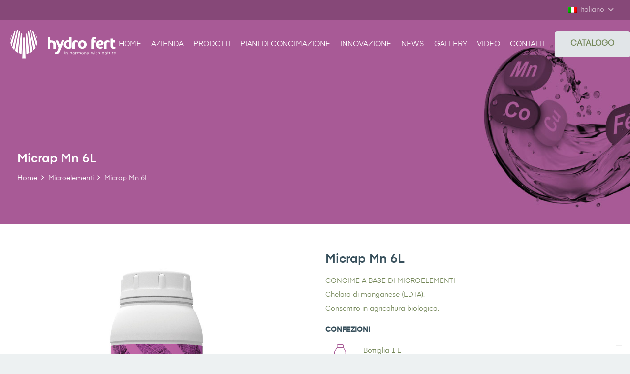

--- FILE ---
content_type: text/html; charset=UTF-8
request_url: https://hydrofert.it/prodotti/micrap-mn-6l/
body_size: 27087
content:
<!DOCTYPE HTML>
<html lang="it-IT">
<head>
<meta charset="UTF-8">
<script>!function(e,c){e[c]=e[c]+(e[c]&&" ")+"quform-js"}(document.documentElement,"className");</script><meta name='robots' content='index, follow, max-image-preview:large, max-snippet:-1, max-video-preview:-1' />
<link rel="alternate" hreflang="en" href="https://hydrofert.it/prodotti/micrap-mn-6l/?lang=en" />
<link rel="alternate" hreflang="fr" href="https://hydrofert.it/prodotti/micrap-mn-6l/?lang=fr" />
<link rel="alternate" hreflang="it" href="https://hydrofert.it/prodotti/micrap-mn-6l/" />
<link rel="alternate" hreflang="es" href="https://hydrofert.it/prodotti/micrap-mn-6l/?lang=es" />
<link rel="alternate" hreflang="x-default" href="https://hydrofert.it/prodotti/micrap-mn-6l/" />
<!-- Google tag (gtag.js) consent mode dataLayer added by Site Kit -->
<script id="google_gtagjs-js-consent-mode-data-layer">
window.dataLayer = window.dataLayer || [];function gtag(){dataLayer.push(arguments);}
gtag('consent', 'default', {"ad_personalization":"denied","ad_storage":"denied","ad_user_data":"denied","analytics_storage":"denied","functionality_storage":"denied","security_storage":"denied","personalization_storage":"denied","region":["AT","BE","BG","CH","CY","CZ","DE","DK","EE","ES","FI","FR","GB","GR","HR","HU","IE","IS","IT","LI","LT","LU","LV","MT","NL","NO","PL","PT","RO","SE","SI","SK"],"wait_for_update":500});
window._googlesitekitConsentCategoryMap = {"statistics":["analytics_storage"],"marketing":["ad_storage","ad_user_data","ad_personalization"],"functional":["functionality_storage","security_storage"],"preferences":["personalization_storage"]};
window._googlesitekitConsents = {"ad_personalization":"denied","ad_storage":"denied","ad_user_data":"denied","analytics_storage":"denied","functionality_storage":"denied","security_storage":"denied","personalization_storage":"denied","region":["AT","BE","BG","CH","CY","CZ","DE","DK","EE","ES","FI","FR","GB","GR","HR","HU","IE","IS","IT","LI","LT","LU","LV","MT","NL","NO","PL","PT","RO","SE","SI","SK"],"wait_for_update":500};
</script>
<!-- End Google tag (gtag.js) consent mode dataLayer added by Site Kit -->
<!-- This site is optimized with the Yoast SEO plugin v26.5 - https://yoast.com/wordpress/plugins/seo/ -->
<title>Micrap Mn 6L - Concime CE, soluzione di manganese | Hydro Fert</title>
<link rel="canonical" href="https://hydrofert.it/prodotti/micrap-mn-6l/" />
<meta property="og:locale" content="it_IT" />
<meta property="og:type" content="article" />
<meta property="og:title" content="Micrap Mn 6L - Concime CE, soluzione di manganese | Hydro Fert" />
<meta property="og:url" content="https://hydrofert.it/prodotti/micrap-mn-6l/" />
<meta property="og:site_name" content="Hydro Fert: produttori di fertilizzanti speciali in armonia con la natura" />
<meta property="article:publisher" content="https://www.facebook.com/HydroFertSrl" />
<meta property="article:modified_time" content="2024-02-14T10:55:22+00:00" />
<meta property="og:image" content="https://hydrofert.it/wp-content/uploads/2022/06/micrap-mn-6l.jpg" />
<meta property="og:image:width" content="1000" />
<meta property="og:image:height" content="1000" />
<meta property="og:image:type" content="image/jpeg" />
<meta name="twitter:card" content="summary_large_image" />
<meta name="twitter:label1" content="Tempo di lettura stimato" />
<meta name="twitter:data1" content="2 minuti" />
<script type="application/ld+json" class="yoast-schema-graph">{"@context":"https://schema.org","@graph":[{"@type":"WebPage","@id":"https://hydrofert.it/prodotti/micrap-mn-6l/","url":"https://hydrofert.it/prodotti/micrap-mn-6l/","name":"Micrap Mn 6L - Concime CE, soluzione di manganese | Hydro Fert","isPartOf":{"@id":"https://hydrofert.it/#website"},"primaryImageOfPage":{"@id":"https://hydrofert.it/prodotti/micrap-mn-6l/#primaryimage"},"image":{"@id":"https://hydrofert.it/prodotti/micrap-mn-6l/#primaryimage"},"thumbnailUrl":"https://hydrofert.it/wp-content/uploads/2022/06/micrap-mn-6l.jpg","datePublished":"2022-06-15T09:39:22+00:00","dateModified":"2024-02-14T10:55:22+00:00","breadcrumb":{"@id":"https://hydrofert.it/prodotti/micrap-mn-6l/#breadcrumb"},"inLanguage":"it-IT","potentialAction":[{"@type":"ReadAction","target":["https://hydrofert.it/prodotti/micrap-mn-6l/"]}]},{"@type":"ImageObject","inLanguage":"it-IT","@id":"https://hydrofert.it/prodotti/micrap-mn-6l/#primaryimage","url":"https://hydrofert.it/wp-content/uploads/2022/06/micrap-mn-6l.jpg","contentUrl":"https://hydrofert.it/wp-content/uploads/2022/06/micrap-mn-6l.jpg","width":1000,"height":1000},{"@type":"BreadcrumbList","@id":"https://hydrofert.it/prodotti/micrap-mn-6l/#breadcrumb","itemListElement":[{"@type":"ListItem","position":1,"name":"Home","item":"https://hydrofert.it/"},{"@type":"ListItem","position":2,"name":"Micrap Mn 6L"}]},{"@type":"WebSite","@id":"https://hydrofert.it/#website","url":"https://hydrofert.it/","name":"Hydro Fert: produttori di fertilizzanti speciali in armonia con la natura","description":"Hydro Fert produttori di fertilizzanti speciali per l&#039;agricoltura: Biostimolanti, Macro e Microelementi, Fertirriganti, Concimi di fondo e Induttori di resistenza, che migliorano la resa delle coltivazioni.","publisher":{"@id":"https://hydrofert.it/#organization"},"potentialAction":[{"@type":"SearchAction","target":{"@type":"EntryPoint","urlTemplate":"https://hydrofert.it/?s={search_term_string}"},"query-input":{"@type":"PropertyValueSpecification","valueRequired":true,"valueName":"search_term_string"}}],"inLanguage":"it-IT"},{"@type":"Organization","@id":"https://hydrofert.it/#organization","name":"Hydro Fert: produttori di fertilizzanti speciali in armonia con la natura","url":"https://hydrofert.it/","logo":{"@type":"ImageObject","inLanguage":"it-IT","@id":"https://hydrofert.it/#/schema/logo/image/","url":"https://hydrofert.it/wp-content/uploads/2022/06/hydrofert-logo.svg","contentUrl":"https://hydrofert.it/wp-content/uploads/2022/06/hydrofert-logo.svg","width":"1024","height":"1024","caption":"Hydro Fert: produttori di fertilizzanti speciali in armonia con la natura"},"image":{"@id":"https://hydrofert.it/#/schema/logo/image/"},"sameAs":["https://www.facebook.com/HydroFertSrl","https://www.instagram.com/hydrofert","https://www.linkedin.com/company/hydro-fert","https://www.youtube.com/user/HydroFert/videos"]}]}</script>
<!-- / Yoast SEO plugin. -->
<link rel='dns-prefetch' href='//www.googletagmanager.com' />
<link rel="alternate" type="application/rss+xml" title="Hydro Fert: produttori di fertilizzanti speciali in armonia con la natura &raquo; Feed" href="https://hydrofert.it/feed/" />
<link rel="alternate" type="application/rss+xml" title="Hydro Fert: produttori di fertilizzanti speciali in armonia con la natura &raquo; Feed dei commenti" href="https://hydrofert.it/comments/feed/" />
<link rel="alternate" title="oEmbed (JSON)" type="application/json+oembed" href="https://hydrofert.it/wp-json/oembed/1.0/embed?url=https%3A%2F%2Fhydrofert.it%2Fprodotti%2Fmicrap-mn-6l%2F" />
<link rel="alternate" title="oEmbed (XML)" type="text/xml+oembed" href="https://hydrofert.it/wp-json/oembed/1.0/embed?url=https%3A%2F%2Fhydrofert.it%2Fprodotti%2Fmicrap-mn-6l%2F&#038;format=xml" />
<link rel="canonical" href="https://hydrofert.it/prodotti/micrap-mn-6l" />
<meta name="viewport" content="width=device-width, initial-scale=1">
<meta name="SKYPE_TOOLBAR" content="SKYPE_TOOLBAR_PARSER_COMPATIBLE">
<meta name="theme-color" content="#748759">
<meta property="og:title" content="Micrap Mn 6L - Concime CE, soluzione di concime manganese | Hydro Fert">
<meta property="og:url" content="https://hydrofert.it/prodotti/micrap-mn-6l">
<meta property="og:locale" content="it_IT">
<meta property="og:site_name" content="Hydro Fert: produttori di fertilizzanti speciali in armonia con la natura">
<meta property="og:type" content="article">
<meta property="og:image" content="https://hydrofert.it/wp-content/uploads/2022/06/micrap-mn-6l.jpg" itemprop="image">
<link rel="preload" href="https://hydrofert.it/wp-content/uploads/2022/06/Eina03-Regular.woff" as="font" type="font/woff" crossorigin><link rel="preload" href="https://hydrofert.it/wp-content/uploads/2022/06/Eina03-Bold.woff" as="font" type="font/woff" crossorigin><link rel="preload" href="https://hydrofert.it/wp-content/uploads/2022/06/Eina03-SemiBold.woff" as="font" type="font/woff" crossorigin><link rel="preload" href="https://hydrofert.it/wp-content/uploads/2022/06/Eina03-RegularItalic.woff" as="font" type="font/woff" crossorigin><style id='wp-img-auto-sizes-contain-inline-css'>
img:is([sizes=auto i],[sizes^="auto," i]){contain-intrinsic-size:3000px 1500px}
/*# sourceURL=wp-img-auto-sizes-contain-inline-css */
</style>
<style id='wp-emoji-styles-inline-css'>
img.wp-smiley, img.emoji {
display: inline !important;
border: none !important;
box-shadow: none !important;
height: 1em !important;
width: 1em !important;
margin: 0 0.07em !important;
vertical-align: -0.1em !important;
background: none !important;
padding: 0 !important;
}
/*# sourceURL=wp-emoji-styles-inline-css */
</style>
<!-- <link rel='stylesheet' id='quform-css' href='https://hydrofert.it/wp-content/plugins/quform/cache/quform.css?ver=1758203106' media='all' /> -->
<!-- <link rel='stylesheet' id='us-style-css' href='https://hydrofert.it/wp-content/themes/Impreza/css/style.min.css?ver=8.31.2' media='all' /> -->
<!-- <link rel='stylesheet' id='__EPYT__style-css' href='https://hydrofert.it/wp-content/plugins/youtube-embed-plus/styles/ytprefs.min.css?ver=14.2.3.2' media='all' /> -->
<link rel="stylesheet" type="text/css" href="//hydrofert.it/wp-content/cache/wpfc-minified/6nfzcnca/o7d4.css" media="all"/>
<style id='__EPYT__style-inline-css'>
.epyt-gallery-thumb {
width: 33.333%;
}
/*# sourceURL=__EPYT__style-inline-css */
</style>
<script id="wpml-cookie-js-extra">
var wpml_cookies = {"wp-wpml_current_language":{"value":"it","expires":1,"path":"/"}};
var wpml_cookies = {"wp-wpml_current_language":{"value":"it","expires":1,"path":"/"}};
//# sourceURL=wpml-cookie-js-extra
</script>
<script src='//hydrofert.it/wp-content/cache/wpfc-minified/dg7ic5cz/o7d4.js' type="text/javascript"></script>
<!-- <script src="https://hydrofert.it/wp-content/plugins/sitepress-multilingual-cms/res/js/cookies/language-cookie.js?ver=486900" id="wpml-cookie-js" defer data-wp-strategy="defer"></script> -->
<!-- <script src="https://hydrofert.it/wp-includes/js/jquery/jquery.min.js?ver=3.7.1" id="jquery-core-js"></script> -->
<!-- <script src="https://hydrofert.it/wp-content/plugins/handl-utm-grabber/js/js.cookie.js?ver=6.9" id="js.cookie-js"></script> -->
<script id="handl-utm-grabber-js-extra">
var handl_utm = [];
//# sourceURL=handl-utm-grabber-js-extra
</script>
<script src='//hydrofert.it/wp-content/cache/wpfc-minified/kbpuv856/o7d4.js' type="text/javascript"></script>
<!-- <script src="https://hydrofert.it/wp-content/plugins/handl-utm-grabber/js/handl-utm-grabber.js?ver=6.9" id="handl-utm-grabber-js"></script> -->
<!-- Snippet del tag Google (gtag.js) aggiunto da Site Kit -->
<!-- Snippet Google Analytics aggiunto da Site Kit -->
<!-- Snippet di Google Ads aggiunto da Site Kit -->
<script src="https://www.googletagmanager.com/gtag/js?id=G-K1PBB2HCT7" id="google_gtagjs-js" async></script>
<script id="google_gtagjs-js-after">
window.dataLayer = window.dataLayer || [];function gtag(){dataLayer.push(arguments);}
gtag("set","linker",{"domains":["hydrofert.it"]});
gtag("js", new Date());
gtag("set", "developer_id.dZTNiMT", true);
gtag("config", "G-K1PBB2HCT7");
gtag("config", "AW-16547899830");
window._googlesitekit = window._googlesitekit || {}; window._googlesitekit.throttledEvents = []; window._googlesitekit.gtagEvent = (name, data) => { var key = JSON.stringify( { name, data } ); if ( !! window._googlesitekit.throttledEvents[ key ] ) { return; } window._googlesitekit.throttledEvents[ key ] = true; setTimeout( () => { delete window._googlesitekit.throttledEvents[ key ]; }, 5 ); gtag( "event", name, { ...data, event_source: "site-kit" } ); }; 
//# sourceURL=google_gtagjs-js-after
</script>
<script id="__ytprefs__-js-extra">
var _EPYT_ = {"ajaxurl":"https://hydrofert.it/wp-admin/admin-ajax.php","security":"8531f17b7c","gallery_scrolloffset":"20","eppathtoscripts":"https://hydrofert.it/wp-content/plugins/youtube-embed-plus/scripts/","eppath":"https://hydrofert.it/wp-content/plugins/youtube-embed-plus/","epresponsiveselector":"[\"iframe.__youtube_prefs__\"]","epdovol":"1","version":"14.2.3.2","evselector":"iframe.__youtube_prefs__[src], iframe[src*=\"youtube.com/embed/\"], iframe[src*=\"youtube-nocookie.com/embed/\"]","ajax_compat":"","maxres_facade":"eager","ytapi_load":"light","pause_others":"","stopMobileBuffer":"1","facade_mode":"1","not_live_on_channel":""};
//# sourceURL=__ytprefs__-js-extra
</script>
<script src='//hydrofert.it/wp-content/cache/wpfc-minified/g211k2at/o7d4.js' type="text/javascript"></script>
<!-- <script src="https://hydrofert.it/wp-content/plugins/youtube-embed-plus/scripts/ytprefs.min.js?ver=14.2.3.2" id="__ytprefs__-js"></script> -->
<script></script><link rel="https://api.w.org/" href="https://hydrofert.it/wp-json/" /><link rel="EditURI" type="application/rsd+xml" title="RSD" href="https://hydrofert.it/xmlrpc.php?rsd" />
<meta name="generator" content="WordPress 6.9" />
<link rel='shortlink' href='https://hydrofert.it/?p=11739' />
<meta name="generator" content="WPML ver:4.8.6 stt:1,4,27,2;" />
<meta name="generator" content="Site Kit by Google 1.167.0" />		<script id="us_add_no_touch">
if ( ! /Android|webOS|iPhone|iPad|iPod|BlackBerry|IEMobile|Opera Mini/i.test( navigator.userAgent ) ) {
document.documentElement.classList.add( "no-touch" );
}
</script>
<script id="us_color_scheme_switch_class">
if ( document.cookie.includes( "us_color_scheme_switch_is_on=true" ) ) {
document.documentElement.classList.add( "us-color-scheme-on" );
}
</script>
<meta name="generator" content="Powered by WPBakery Page Builder - drag and drop page builder for WordPress."/>
<!-- Snippet Google Tag Manager aggiunto da Site Kit -->
<script>
( function( w, d, s, l, i ) {
w[l] = w[l] || [];
w[l].push( {'gtm.start': new Date().getTime(), event: 'gtm.js'} );
var f = d.getElementsByTagName( s )[0],
j = d.createElement( s ), dl = l != 'dataLayer' ? '&l=' + l : '';
j.async = true;
j.src = 'https://www.googletagmanager.com/gtm.js?id=' + i + dl;
f.parentNode.insertBefore( j, f );
} )( window, document, 'script', 'dataLayer', 'GTM-KFSQT453' );
</script>
<!-- Termina lo snippet Google Tag Manager aggiunto da Site Kit -->
<meta name="generator" content="Powered by Slider Revolution 6.7.22 - responsive, Mobile-Friendly Slider Plugin for WordPress with comfortable drag and drop interface." />
<link rel="icon" href="https://hydrofert.it/wp-content/uploads/2022/07/cropped-favicon-60x60.png" sizes="32x32" />
<link rel="icon" href="https://hydrofert.it/wp-content/uploads/2022/07/cropped-favicon-250x250.png" sizes="192x192" />
<link rel="apple-touch-icon" href="https://hydrofert.it/wp-content/uploads/2022/07/cropped-favicon-250x250.png" />
<meta name="msapplication-TileImage" content="https://hydrofert.it/wp-content/uploads/2022/07/cropped-favicon-300x300.png" />
<script>function setREVStartSize(e){
//window.requestAnimationFrame(function() {
window.RSIW = window.RSIW===undefined ? window.innerWidth : window.RSIW;
window.RSIH = window.RSIH===undefined ? window.innerHeight : window.RSIH;
try {
var pw = document.getElementById(e.c).parentNode.offsetWidth,
newh;
pw = pw===0 || isNaN(pw) || (e.l=="fullwidth" || e.layout=="fullwidth") ? window.RSIW : pw;
e.tabw = e.tabw===undefined ? 0 : parseInt(e.tabw);
e.thumbw = e.thumbw===undefined ? 0 : parseInt(e.thumbw);
e.tabh = e.tabh===undefined ? 0 : parseInt(e.tabh);
e.thumbh = e.thumbh===undefined ? 0 : parseInt(e.thumbh);
e.tabhide = e.tabhide===undefined ? 0 : parseInt(e.tabhide);
e.thumbhide = e.thumbhide===undefined ? 0 : parseInt(e.thumbhide);
e.mh = e.mh===undefined || e.mh=="" || e.mh==="auto" ? 0 : parseInt(e.mh,0);
if(e.layout==="fullscreen" || e.l==="fullscreen")
newh = Math.max(e.mh,window.RSIH);
else{
e.gw = Array.isArray(e.gw) ? e.gw : [e.gw];
for (var i in e.rl) if (e.gw[i]===undefined || e.gw[i]===0) e.gw[i] = e.gw[i-1];
e.gh = e.el===undefined || e.el==="" || (Array.isArray(e.el) && e.el.length==0)? e.gh : e.el;
e.gh = Array.isArray(e.gh) ? e.gh : [e.gh];
for (var i in e.rl) if (e.gh[i]===undefined || e.gh[i]===0) e.gh[i] = e.gh[i-1];
var nl = new Array(e.rl.length),
ix = 0,
sl;
e.tabw = e.tabhide>=pw ? 0 : e.tabw;
e.thumbw = e.thumbhide>=pw ? 0 : e.thumbw;
e.tabh = e.tabhide>=pw ? 0 : e.tabh;
e.thumbh = e.thumbhide>=pw ? 0 : e.thumbh;
for (var i in e.rl) nl[i] = e.rl[i]<window.RSIW ? 0 : e.rl[i];
sl = nl[0];
for (var i in nl) if (sl>nl[i] && nl[i]>0) { sl = nl[i]; ix=i;}
var m = pw>(e.gw[ix]+e.tabw+e.thumbw) ? 1 : (pw-(e.tabw+e.thumbw)) / (e.gw[ix]);
newh =  (e.gh[ix] * m) + (e.tabh + e.thumbh);
}
var el = document.getElementById(e.c);
if (el!==null && el) el.style.height = newh+"px";
el = document.getElementById(e.c+"_wrapper");
if (el!==null && el) {
el.style.height = newh+"px";
el.style.display = "block";
}
} catch(e){
console.log("Failure at Presize of Slider:" + e)
}
//});
};</script>
<style id="wp-custom-css">
button.quform-submit {
background:#AAC71E!important;
color:#fff!important;
}
form.w-filter > div.w-filter-list-panel > button.us-btn-style_1{
background-color:#AAC71E!important;
}		</style>
<noscript><style> .wpb_animate_when_almost_visible { opacity: 1; }</style></noscript>		<style id="us-icon-fonts">@font-face{font-display:block;font-style:normal;font-family:"fontawesome";font-weight:900;src:url("https://hydrofert.it/wp-content/themes/Impreza/fonts/fa-solid-900.woff2?ver=8.31.2") format("woff2")}.fas{font-family:"fontawesome";font-weight:900}@font-face{font-display:block;font-style:normal;font-family:"fontawesome";font-weight:400;src:url("https://hydrofert.it/wp-content/themes/Impreza/fonts/fa-regular-400.woff2?ver=8.31.2") format("woff2")}.far{font-family:"fontawesome";font-weight:400}@font-face{font-display:block;font-style:normal;font-family:"fontawesome";font-weight:300;src:url("https://hydrofert.it/wp-content/themes/Impreza/fonts/fa-light-300.woff2?ver=8.31.2") format("woff2")}.fal{font-family:"fontawesome";font-weight:300}@font-face{font-display:block;font-style:normal;font-family:"Font Awesome 5 Duotone";font-weight:900;src:url("https://hydrofert.it/wp-content/themes/Impreza/fonts/fa-duotone-900.woff2?ver=8.31.2") format("woff2")}.fad{font-family:"Font Awesome 5 Duotone";font-weight:900}.fad{position:relative}.fad:before{position:absolute}.fad:after{opacity:0.4}@font-face{font-display:block;font-style:normal;font-family:"Font Awesome 5 Brands";font-weight:400;src:url("https://hydrofert.it/wp-content/themes/Impreza/fonts/fa-brands-400.woff2?ver=8.31.2") format("woff2")}.fab{font-family:"Font Awesome 5 Brands";font-weight:400}@font-face{font-display:block;font-style:normal;font-family:"Material Icons";font-weight:400;src:url("https://hydrofert.it/wp-content/themes/Impreza/fonts/material-icons.woff2?ver=8.31.2") format("woff2")}.material-icons{font-family:"Material Icons";font-weight:400}</style>
<style id="us-theme-options-css">:root{--color-header-middle-bg:#748759;--color-header-middle-bg-grad:#748759;--color-header-middle-text:#ffffff;--color-header-middle-text-hover:#AAC71E;--color-header-transparent-bg:transparent;--color-header-transparent-bg-grad:transparent;--color-header-transparent-text:#ffffff;--color-header-transparent-text-hover:#ffffff;--color-chrome-toolbar:#748759;--color-chrome-toolbar-grad:#748759;--color-header-top-bg:#748759;--color-header-top-bg-grad:#748759;--color-header-top-text:#d5dddf;--color-header-top-text-hover:#ffffff;--color-header-top-transparent-bg:rgba(0,0,0,0.2);--color-header-top-transparent-bg-grad:rgba(0,0,0,0.2);--color-header-top-transparent-text:rgba(255,255,255,0.66);--color-header-top-transparent-text-hover:#fff;--color-content-bg:#ffffff;--color-content-bg-grad:#ffffff;--color-content-bg-alt:#edf1f2;--color-content-bg-alt-grad:#edf1f2;--color-content-border:#e1e5e8;--color-content-heading:#38505c;--color-content-heading-grad:#38505c;--color-content-text:#748759;--color-content-link:#AAC71E;--color-content-link-hover:#748759;--color-content-primary:#AAC71E;--color-content-primary-grad:#AAC71E;--color-content-secondary:#748759;--color-content-secondary-grad:#748759;--color-content-faded:#999c9f;--color-content-overlay:rgba(56,80,92,0.85);--color-content-overlay-grad:rgba(56,80,92,0.85);--color-alt-content-bg:#edf1f2;--color-alt-content-bg-grad:#edf1f2;--color-alt-content-bg-alt:#ffffff;--color-alt-content-bg-alt-grad:#ffffff;--color-alt-content-border:#d7dde0;--color-alt-content-heading:#38505c;--color-alt-content-heading-grad:#38505c;--color-alt-content-text:#748759;--color-alt-content-link:#AAC71E;--color-alt-content-link-hover:#748759;--color-alt-content-primary:#AAC71E;--color-alt-content-primary-grad:#AAC71E;--color-alt-content-secondary:#748759;--color-alt-content-secondary-grad:#748759;--color-alt-content-faded:#999c9f;--color-alt-content-overlay:rgba(56,80,92,0.85);--color-alt-content-overlay-grad:rgba(56,80,92,0.85);--color-footer-bg:#627c83;--color-footer-bg-grad:#627c83;--color-footer-bg-alt:#526a70;--color-footer-bg-alt-grad:#526a70;--color-footer-border:#738e96;--color-footer-heading:#ccc;--color-footer-heading-grad:#ccc;--color-footer-text:#bbc5c7;--color-footer-link:#d5dddf;--color-footer-link-hover:#ffffff;--color-subfooter-bg:#738e96;--color-subfooter-bg-grad:#738e96;--color-subfooter-bg-alt:#627c83;--color-subfooter-bg-alt-grad:#627c83;--color-subfooter-border:#839da4;--color-subfooter-heading:#ccc;--color-subfooter-heading-grad:#ccc;--color-subfooter-text:#d5dddf;--color-subfooter-link:#ffffff;--color-subfooter-link-hover:#ffffff;--color-content-primary-faded:rgba(170,199,30,0.15);--box-shadow:0 5px 15px rgba(0,0,0,.15);--box-shadow-up:0 -5px 15px rgba(0,0,0,.15);--site-canvas-width:1300px;--site-content-width:1260px;--text-block-margin-bottom:0rem;--inputs-font-size:1rem;--inputs-height:2.8rem;--inputs-padding:0.8rem;--inputs-border-width:0px;--inputs-text-color:#1a1a1a}@font-face{font-display:swap;font-style:normal;font-family:"EinaRegular";font-weight:400;src:url(/wp-content/uploads/2022/06/Eina03-Regular.woff) format("woff")}@font-face{font-display:swap;font-style:normal;font-family:"Einabold";font-weight:400;src:url(/wp-content/uploads/2022/06/Eina03-Bold.woff) format("woff")}@font-face{font-display:swap;font-style:normal;font-family:"Einasemibold";font-weight:400;src:url(/wp-content/uploads/2022/06/Eina03-SemiBold.woff) format("woff")}@font-face{font-display:swap;font-style:normal;font-family:"Einaitalicregular";font-weight:400;src:url(/wp-content/uploads/2022/06/Eina03-RegularItalic.woff) format("woff")}:root{--font-family:EinaRegular;--font-size:14px;--line-height:28px;--font-weight:400;--bold-font-weight:700;--h1-font-family:Einasemibold;--h1-font-size:max( 3rem,3vw );--h1-line-height:1.2;--h1-font-weight:400;--h1-bold-font-weight:700;--h1-text-transform:none;--h1-font-style:normal;--h1-letter-spacing:0;--h1-margin-bottom:0.6em;--h2-font-family:var(--h1-font-family);--h2-font-size:max( 1.8rem,1.8vw );--h2-line-height:1.2;--h2-font-weight:var(--h1-font-weight);--h2-bold-font-weight:var(--h1-bold-font-weight);--h2-text-transform:var(--h1-text-transform);--h2-font-style:var(--h1-font-style);--h2-letter-spacing:0;--h2-margin-bottom:0.6em;--h3-font-family:var(--h1-font-family);--h3-font-size:max( 1.4rem,1.4vw );--h3-line-height:1.2;--h3-font-weight:var(--h1-font-weight);--h3-bold-font-weight:var(--h1-bold-font-weight);--h3-text-transform:var(--h1-text-transform);--h3-font-style:var(--h1-font-style);--h3-letter-spacing:0;--h3-margin-bottom:0.6em;--h4-font-family:var(--h1-font-family);--h4-font-size:max( 1.2rem,1.2vw );--h4-line-height:1.2;--h4-font-weight:var(--h1-font-weight);--h4-bold-font-weight:var(--h1-bold-font-weight);--h4-text-transform:var(--h1-text-transform);--h4-font-style:var(--h1-font-style);--h4-letter-spacing:0;--h4-margin-bottom:0.6em;--h5-font-family:var(--h1-font-family);--h5-font-size:max( 1.1rem,1.1vw );--h5-line-height:1.2;--h5-font-weight:var(--h1-font-weight);--h5-bold-font-weight:var(--h1-bold-font-weight);--h5-text-transform:var(--h1-text-transform);--h5-font-style:var(--h1-font-style);--h5-letter-spacing:0;--h5-margin-bottom:0.6em;--h6-font-family:var(--h1-font-family);--h6-font-size:max( 1rem,1vw );--h6-line-height:1.2;--h6-font-weight:var(--h1-font-weight);--h6-bold-font-weight:var(--h1-bold-font-weight);--h6-text-transform:var(--h1-text-transform);--h6-font-style:var(--h1-font-style);--h6-letter-spacing:0;--h6-margin-bottom:0.6em}@media (max-width:600px){:root{--font-size:16px}}h1{font-family:var(--h1-font-family,inherit);font-weight:var(--h1-font-weight,inherit);font-size:var(--h1-font-size,inherit);font-style:var(--h1-font-style,inherit);line-height:var(--h1-line-height,1.4);letter-spacing:var(--h1-letter-spacing,inherit);text-transform:var(--h1-text-transform,inherit);margin-bottom:var(--h1-margin-bottom,1.5rem)}h1>strong{font-weight:var(--h1-bold-font-weight,bold)}h2{font-family:var(--h2-font-family,inherit);font-weight:var(--h2-font-weight,inherit);font-size:var(--h2-font-size,inherit);font-style:var(--h2-font-style,inherit);line-height:var(--h2-line-height,1.4);letter-spacing:var(--h2-letter-spacing,inherit);text-transform:var(--h2-text-transform,inherit);margin-bottom:var(--h2-margin-bottom,1.5rem)}h2>strong{font-weight:var(--h2-bold-font-weight,bold)}h3{font-family:var(--h3-font-family,inherit);font-weight:var(--h3-font-weight,inherit);font-size:var(--h3-font-size,inherit);font-style:var(--h3-font-style,inherit);line-height:var(--h3-line-height,1.4);letter-spacing:var(--h3-letter-spacing,inherit);text-transform:var(--h3-text-transform,inherit);margin-bottom:var(--h3-margin-bottom,1.5rem)}h3>strong{font-weight:var(--h3-bold-font-weight,bold)}h4{font-family:var(--h4-font-family,inherit);font-weight:var(--h4-font-weight,inherit);font-size:var(--h4-font-size,inherit);font-style:var(--h4-font-style,inherit);line-height:var(--h4-line-height,1.4);letter-spacing:var(--h4-letter-spacing,inherit);text-transform:var(--h4-text-transform,inherit);margin-bottom:var(--h4-margin-bottom,1.5rem)}h4>strong{font-weight:var(--h4-bold-font-weight,bold)}h5{font-family:var(--h5-font-family,inherit);font-weight:var(--h5-font-weight,inherit);font-size:var(--h5-font-size,inherit);font-style:var(--h5-font-style,inherit);line-height:var(--h5-line-height,1.4);letter-spacing:var(--h5-letter-spacing,inherit);text-transform:var(--h5-text-transform,inherit);margin-bottom:var(--h5-margin-bottom,1.5rem)}h5>strong{font-weight:var(--h5-bold-font-weight,bold)}h6{font-family:var(--h6-font-family,inherit);font-weight:var(--h6-font-weight,inherit);font-size:var(--h6-font-size,inherit);font-style:var(--h6-font-style,inherit);line-height:var(--h6-line-height,1.4);letter-spacing:var(--h6-letter-spacing,inherit);text-transform:var(--h6-text-transform,inherit);margin-bottom:var(--h6-margin-bottom,1.5rem)}h6>strong{font-weight:var(--h6-bold-font-weight,bold)}body{background:var(--color-content-bg-alt)}@media (max-width:1330px){.l-main .aligncenter{max-width:calc(100vw - 5rem)}}@media (min-width:1281px){body.usb_preview .hide_on_default{opacity:0.25!important}.vc_hidden-lg,body:not(.usb_preview) .hide_on_default{display:none!important}.default_align_left{text-align:left;justify-content:flex-start}.default_align_right{text-align:right;justify-content:flex-end}.default_align_center{text-align:center;justify-content:center}.w-hwrapper.default_align_center>*{margin-left:calc( var(--hwrapper-gap,1.2rem) / 2 );margin-right:calc( var(--hwrapper-gap,1.2rem) / 2 )}.default_align_justify{justify-content:space-between}.w-hwrapper>.default_align_justify,.default_align_justify>.w-btn{width:100%}}@media (min-width:1025px) and (max-width:1280px){body.usb_preview .hide_on_laptops{opacity:0.25!important}.vc_hidden-md,body:not(.usb_preview) .hide_on_laptops{display:none!important}.laptops_align_left{text-align:left;justify-content:flex-start}.laptops_align_right{text-align:right;justify-content:flex-end}.laptops_align_center{text-align:center;justify-content:center}.w-hwrapper.laptops_align_center>*{margin-left:calc( var(--hwrapper-gap,1.2rem) / 2 );margin-right:calc( var(--hwrapper-gap,1.2rem) / 2 )}.laptops_align_justify{justify-content:space-between}.w-hwrapper>.laptops_align_justify,.laptops_align_justify>.w-btn{width:100%}.g-cols.via_grid[style*="--laptops-gap"]{grid-gap:var(--laptops-gap,3rem)}}@media (min-width:601px) and (max-width:1024px){body.usb_preview .hide_on_tablets{opacity:0.25!important}.vc_hidden-sm,body:not(.usb_preview) .hide_on_tablets{display:none!important}.tablets_align_left{text-align:left;justify-content:flex-start}.tablets_align_right{text-align:right;justify-content:flex-end}.tablets_align_center{text-align:center;justify-content:center}.w-hwrapper.tablets_align_center>*{margin-left:calc( var(--hwrapper-gap,1.2rem) / 2 );margin-right:calc( var(--hwrapper-gap,1.2rem) / 2 )}.tablets_align_justify{justify-content:space-between}.w-hwrapper>.tablets_align_justify,.tablets_align_justify>.w-btn{width:100%}.g-cols.via_grid[style*="--tablets-gap"]{grid-gap:var(--tablets-gap,3rem)}}@media (max-width:600px){body.usb_preview .hide_on_mobiles{opacity:0.25!important}.vc_hidden-xs,body:not(.usb_preview) .hide_on_mobiles{display:none!important}.mobiles_align_left{text-align:left;justify-content:flex-start}.mobiles_align_right{text-align:right;justify-content:flex-end}.mobiles_align_center{text-align:center;justify-content:center}.w-hwrapper.mobiles_align_center>*{margin-left:calc( var(--hwrapper-gap,1.2rem) / 2 );margin-right:calc( var(--hwrapper-gap,1.2rem) / 2 )}.mobiles_align_justify{justify-content:space-between}.w-hwrapper>.mobiles_align_justify,.mobiles_align_justify>.w-btn{width:100%}.w-hwrapper.stack_on_mobiles{display:block}.w-hwrapper.stack_on_mobiles>:not(script){display:block;margin:0 0 var(--hwrapper-gap,1.2rem)}.w-hwrapper.stack_on_mobiles>:last-child{margin-bottom:0}.g-cols.via_grid[style*="--mobiles-gap"]{grid-gap:var(--mobiles-gap,1.5rem)}}@media (max-width:600px){.g-cols.type_default>div[class*="vc_col-xs-"]{margin-top:1rem;margin-bottom:1rem}.g-cols>div:not([class*="vc_col-xs-"]){width:100%;margin:0 0 1.5rem}.g-cols.reversed>div:last-of-type{order:-1}.g-cols.type_boxes>div,.g-cols.reversed>div:first-child,.g-cols:not(.reversed)>div:last-child,.g-cols>div.has_bg_color{margin-bottom:0}.vc_col-xs-1{width:8.3333%}.vc_col-xs-2{width:16.6666%}.vc_col-xs-1\/5{width:20%}.vc_col-xs-3{width:25%}.vc_col-xs-4{width:33.3333%}.vc_col-xs-2\/5{width:40%}.vc_col-xs-5{width:41.6666%}.vc_col-xs-6{width:50%}.vc_col-xs-7{width:58.3333%}.vc_col-xs-3\/5{width:60%}.vc_col-xs-8{width:66.6666%}.vc_col-xs-9{width:75%}.vc_col-xs-4\/5{width:80%}.vc_col-xs-10{width:83.3333%}.vc_col-xs-11{width:91.6666%}.vc_col-xs-12{width:100%}.vc_col-xs-offset-0{margin-left:0}.vc_col-xs-offset-1{margin-left:8.3333%}.vc_col-xs-offset-2{margin-left:16.6666%}.vc_col-xs-offset-1\/5{margin-left:20%}.vc_col-xs-offset-3{margin-left:25%}.vc_col-xs-offset-4{margin-left:33.3333%}.vc_col-xs-offset-2\/5{margin-left:40%}.vc_col-xs-offset-5{margin-left:41.6666%}.vc_col-xs-offset-6{margin-left:50%}.vc_col-xs-offset-7{margin-left:58.3333%}.vc_col-xs-offset-3\/5{margin-left:60%}.vc_col-xs-offset-8{margin-left:66.6666%}.vc_col-xs-offset-9{margin-left:75%}.vc_col-xs-offset-4\/5{margin-left:80%}.vc_col-xs-offset-10{margin-left:83.3333%}.vc_col-xs-offset-11{margin-left:91.6666%}.vc_col-xs-offset-12{margin-left:100%}}@media (min-width:601px){.vc_col-sm-1{width:8.3333%}.vc_col-sm-2{width:16.6666%}.vc_col-sm-1\/5{width:20%}.vc_col-sm-3{width:25%}.vc_col-sm-4{width:33.3333%}.vc_col-sm-2\/5{width:40%}.vc_col-sm-5{width:41.6666%}.vc_col-sm-6{width:50%}.vc_col-sm-7{width:58.3333%}.vc_col-sm-3\/5{width:60%}.vc_col-sm-8{width:66.6666%}.vc_col-sm-9{width:75%}.vc_col-sm-4\/5{width:80%}.vc_col-sm-10{width:83.3333%}.vc_col-sm-11{width:91.6666%}.vc_col-sm-12{width:100%}.vc_col-sm-offset-0{margin-left:0}.vc_col-sm-offset-1{margin-left:8.3333%}.vc_col-sm-offset-2{margin-left:16.6666%}.vc_col-sm-offset-1\/5{margin-left:20%}.vc_col-sm-offset-3{margin-left:25%}.vc_col-sm-offset-4{margin-left:33.3333%}.vc_col-sm-offset-2\/5{margin-left:40%}.vc_col-sm-offset-5{margin-left:41.6666%}.vc_col-sm-offset-6{margin-left:50%}.vc_col-sm-offset-7{margin-left:58.3333%}.vc_col-sm-offset-3\/5{margin-left:60%}.vc_col-sm-offset-8{margin-left:66.6666%}.vc_col-sm-offset-9{margin-left:75%}.vc_col-sm-offset-4\/5{margin-left:80%}.vc_col-sm-offset-10{margin-left:83.3333%}.vc_col-sm-offset-11{margin-left:91.6666%}.vc_col-sm-offset-12{margin-left:100%}}@media (min-width:1025px){.vc_col-md-1{width:8.3333%}.vc_col-md-2{width:16.6666%}.vc_col-md-1\/5{width:20%}.vc_col-md-3{width:25%}.vc_col-md-4{width:33.3333%}.vc_col-md-2\/5{width:40%}.vc_col-md-5{width:41.6666%}.vc_col-md-6{width:50%}.vc_col-md-7{width:58.3333%}.vc_col-md-3\/5{width:60%}.vc_col-md-8{width:66.6666%}.vc_col-md-9{width:75%}.vc_col-md-4\/5{width:80%}.vc_col-md-10{width:83.3333%}.vc_col-md-11{width:91.6666%}.vc_col-md-12{width:100%}.vc_col-md-offset-0{margin-left:0}.vc_col-md-offset-1{margin-left:8.3333%}.vc_col-md-offset-2{margin-left:16.6666%}.vc_col-md-offset-1\/5{margin-left:20%}.vc_col-md-offset-3{margin-left:25%}.vc_col-md-offset-4{margin-left:33.3333%}.vc_col-md-offset-2\/5{margin-left:40%}.vc_col-md-offset-5{margin-left:41.6666%}.vc_col-md-offset-6{margin-left:50%}.vc_col-md-offset-7{margin-left:58.3333%}.vc_col-md-offset-3\/5{margin-left:60%}.vc_col-md-offset-8{margin-left:66.6666%}.vc_col-md-offset-9{margin-left:75%}.vc_col-md-offset-4\/5{margin-left:80%}.vc_col-md-offset-10{margin-left:83.3333%}.vc_col-md-offset-11{margin-left:91.6666%}.vc_col-md-offset-12{margin-left:100%}}@media (min-width:1281px){.vc_col-lg-1{width:8.3333%}.vc_col-lg-2{width:16.6666%}.vc_col-lg-1\/5{width:20%}.vc_col-lg-3{width:25%}.vc_col-lg-4{width:33.3333%}.vc_col-lg-2\/5{width:40%}.vc_col-lg-5{width:41.6666%}.vc_col-lg-6{width:50%}.vc_col-lg-7{width:58.3333%}.vc_col-lg-3\/5{width:60%}.vc_col-lg-8{width:66.6666%}.vc_col-lg-9{width:75%}.vc_col-lg-4\/5{width:80%}.vc_col-lg-10{width:83.3333%}.vc_col-lg-11{width:91.6666%}.vc_col-lg-12{width:100%}.vc_col-lg-offset-0{margin-left:0}.vc_col-lg-offset-1{margin-left:8.3333%}.vc_col-lg-offset-2{margin-left:16.6666%}.vc_col-lg-offset-1\/5{margin-left:20%}.vc_col-lg-offset-3{margin-left:25%}.vc_col-lg-offset-4{margin-left:33.3333%}.vc_col-lg-offset-2\/5{margin-left:40%}.vc_col-lg-offset-5{margin-left:41.6666%}.vc_col-lg-offset-6{margin-left:50%}.vc_col-lg-offset-7{margin-left:58.3333%}.vc_col-lg-offset-3\/5{margin-left:60%}.vc_col-lg-offset-8{margin-left:66.6666%}.vc_col-lg-offset-9{margin-left:75%}.vc_col-lg-offset-4\/5{margin-left:80%}.vc_col-lg-offset-10{margin-left:83.3333%}.vc_col-lg-offset-11{margin-left:91.6666%}.vc_col-lg-offset-12{margin-left:100%}}@media (min-width:601px) and (max-width:1024px){.g-cols.via_flex.type_default>div[class*="vc_col-md-"],.g-cols.via_flex.type_default>div[class*="vc_col-lg-"]{margin-top:1rem;margin-bottom:1rem}}@media (min-width:1025px) and (max-width:1280px){.g-cols.via_flex.type_default>div[class*="vc_col-lg-"]{margin-top:1rem;margin-bottom:1rem}}@media (max-width:599px){.l-canvas{overflow:hidden}.g-cols.stacking_default.reversed>div:last-of-type{order:-1}.g-cols.stacking_default.via_flex>div:not([class*="vc_col-xs"]){width:100%;margin:0 0 1.5rem}.g-cols.stacking_default.via_grid.mobiles-cols_1{grid-template-columns:100%}.g-cols.stacking_default.via_flex.type_boxes>div,.g-cols.stacking_default.via_flex.reversed>div:first-child,.g-cols.stacking_default.via_flex:not(.reversed)>div:last-child,.g-cols.stacking_default.via_flex>div.has_bg_color{margin-bottom:0}.g-cols.stacking_default.via_flex.type_default>.wpb_column.stretched{margin-left:-1rem;margin-right:-1rem}.g-cols.stacking_default.via_grid.mobiles-cols_1>.wpb_column.stretched,.g-cols.stacking_default.via_flex.type_boxes>.wpb_column.stretched{margin-left:-2.5rem;margin-right:-2.5rem;width:auto}.vc_column-inner.type_sticky>.wpb_wrapper,.vc_column_container.type_sticky>.vc_column-inner{top:0!important}}@media (min-width:600px){body:not(.rtl) .l-section.for_sidebar.at_left>div>.l-sidebar,.rtl .l-section.for_sidebar.at_right>div>.l-sidebar{order:-1}.vc_column_container.type_sticky>.vc_column-inner,.vc_column-inner.type_sticky>.wpb_wrapper{position:-webkit-sticky;position:sticky}.l-section.type_sticky{position:-webkit-sticky;position:sticky;top:0;z-index:11;transition:top 0.3s cubic-bezier(.78,.13,.15,.86) 0.1s}.header_hor .l-header.post_fixed.sticky_auto_hide{z-index:12}.admin-bar .l-section.type_sticky{top:32px}.l-section.type_sticky>.l-section-h{transition:padding-top 0.3s}.header_hor .l-header.pos_fixed:not(.down)~.l-main .l-section.type_sticky:not(:first-of-type){top:var(--header-sticky-height)}.admin-bar.header_hor .l-header.pos_fixed:not(.down)~.l-main .l-section.type_sticky:not(:first-of-type){top:calc( var(--header-sticky-height) + 32px )}.header_hor .l-header.pos_fixed.sticky:not(.down)~.l-main .l-section.type_sticky:first-of-type>.l-section-h{padding-top:var(--header-sticky-height)}.header_hor.headerinpos_bottom .l-header.pos_fixed.sticky:not(.down)~.l-main .l-section.type_sticky:first-of-type>.l-section-h{padding-bottom:var(--header-sticky-height)!important}}@media screen and (min-width:1330px){.g-cols.via_flex.type_default>.wpb_column.stretched:first-of-type{margin-left:min( calc( var(--site-content-width) / 2 + 0px / 2 + 1.5rem - 50vw),-1rem )}.g-cols.via_flex.type_default>.wpb_column.stretched:last-of-type{margin-right:min( calc( var(--site-content-width) / 2 + 0px / 2 + 1.5rem - 50vw),-1rem )}.l-main .alignfull, .w-separator.width_screen,.g-cols.via_grid>.wpb_column.stretched:first-of-type,.g-cols.via_flex.type_boxes>.wpb_column.stretched:first-of-type{margin-left:min( calc( var(--site-content-width) / 2 + 0px / 2 - 50vw ),-2.5rem )}.l-main .alignfull, .w-separator.width_screen,.g-cols.via_grid>.wpb_column.stretched:last-of-type,.g-cols.via_flex.type_boxes>.wpb_column.stretched:last-of-type{margin-right:min( calc( var(--site-content-width) / 2 + 0px / 2 - 50vw ),-2.5rem )}}@media (max-width:600px){.w-form-row.for_submit[style*=btn-size-mobiles] .w-btn{font-size:var(--btn-size-mobiles)!important}}a,button,input[type=submit],.ui-slider-handle{outline:none!important}.w-toplink,.w-header-show{background:rgba(0,0,0,0.3)}.no-touch .w-toplink.active:hover,.no-touch .w-header-show:hover{background:var(--color-content-primary-grad)}button[type=submit]:not(.w-btn),input[type=submit]:not(.w-btn),.us-nav-style_1>*,.navstyle_1>.owl-nav button,.us-btn-style_1{font-size:16px;line-height:1.2!important;font-weight:700;font-style:normal;text-transform:none;letter-spacing:0em;border-radius:0.3em;padding:1.0em 2.0em;background:transparent;border-color:#ffffff;color:#ffffff!important}button[type=submit]:not(.w-btn):before,input[type=submit]:not(.w-btn),.us-nav-style_1>*:before,.navstyle_1>.owl-nav button:before,.us-btn-style_1:before{border-width:1px}.no-touch button[type=submit]:not(.w-btn):hover,.no-touch input[type=submit]:not(.w-btn):hover,.us-nav-style_1>span.current,.no-touch .us-nav-style_1>a:hover,.no-touch .navstyle_1>.owl-nav button:hover,.no-touch .us-btn-style_1:hover{background:rgba(170,199,30,0.60);border-color:#ffffff;color:#ffffff!important}.us-nav-style_1>*{min-width:calc(1.2em + 2 * 1.0em)}.us-nav-style_3>*,.navstyle_3>.owl-nav button,.us-btn-style_3{font-size:16px;line-height:1.20!important;font-weight:700;font-style:normal;text-transform:none;letter-spacing:0em;border-radius:0.3em;padding:1em 2em;background:transparent;border-color:#748759;color:#748759!important}.us-nav-style_3>*:before,.navstyle_3>.owl-nav button:before,.us-btn-style_3:before{border-width:1px}.us-nav-style_3>span.current,.no-touch .us-nav-style_3>a:hover,.no-touch .navstyle_3>.owl-nav button:hover,.no-touch .us-btn-style_3:hover{background:#748759;border-color:#748759;color:#ffffff!important}.us-nav-style_3>*{min-width:calc(1.20em + 2 * 1em)}.us-nav-style_9>*,.navstyle_9>.owl-nav button,.us-btn-style_9{font-size:14px;line-height:1.20!important;font-weight:700;font-style:normal;text-transform:none;letter-spacing:0em;border-radius:0.5em;padding:1em 2em;background:#AAC71E;border-color:#ffffff;color:#ffffff!important}.us-nav-style_9>*:before,.navstyle_9>.owl-nav button:before,.us-btn-style_9:before{border-width:1px}.us-nav-style_9>span.current,.no-touch .us-nav-style_9>a:hover,.no-touch .navstyle_9>.owl-nav button:hover,.no-touch .us-btn-style_9:hover{background:#AAC71E;border-color:#AAC71E;color:#ffffff!important}.us-nav-style_9>*{min-width:calc(1.20em + 2 * 1em)}.us-nav-style_4>*,.navstyle_4>.owl-nav button,.us-btn-style_4{font-size:16px;line-height:1.20!important;font-weight:700;font-style:normal;text-transform:none;letter-spacing:0em;border-radius:0.3em;padding:1em 2em;background:transparent;border-color:#ff9900;color:#ff9900!important}.us-nav-style_4>*:before,.navstyle_4>.owl-nav button:before,.us-btn-style_4:before{border-width:1px}.us-nav-style_4>span.current,.no-touch .us-nav-style_4>a:hover,.no-touch .navstyle_4>.owl-nav button:hover,.no-touch .us-btn-style_4:hover{background:#ff9900;border-color:#ff9900;color:#ffffff!important}.us-nav-style_4>*{min-width:calc(1.20em + 2 * 1em)}.us-nav-style_5>*,.navstyle_5>.owl-nav button,.us-btn-style_5{font-size:16px;line-height:1.20!important;font-weight:700;font-style:normal;text-transform:none;letter-spacing:0em;border-radius:0.3em;padding:1em 2em;background:transparent;border-color:#993366;color:#993366!important}.us-nav-style_5>*:before,.navstyle_5>.owl-nav button:before,.us-btn-style_5:before{border-width:1px}.us-nav-style_5>span.current,.no-touch .us-nav-style_5>a:hover,.no-touch .navstyle_5>.owl-nav button:hover,.no-touch .us-btn-style_5:hover{background:#993366;border-color:#993366;color:#ffffff!important}.us-nav-style_5>*{min-width:calc(1.20em + 2 * 1em)}.us-nav-style_6>*,.navstyle_6>.owl-nav button,.us-btn-style_6{font-size:16px;line-height:1.20!important;font-weight:700;font-style:normal;text-transform:none;letter-spacing:0em;border-radius:0.3em;padding:1em 2em;background:transparent;border-color:#333399;color:#333399!important}.us-nav-style_6>*:before,.navstyle_6>.owl-nav button:before,.us-btn-style_6:before{border-width:1px}.us-nav-style_6>span.current,.no-touch .us-nav-style_6>a:hover,.no-touch .navstyle_6>.owl-nav button:hover,.no-touch .us-btn-style_6:hover{background:#333399;border-color:#333399;color:#ffffff!important}.us-nav-style_6>*{min-width:calc(1.20em + 2 * 1em)}.us-nav-style_7>*,.navstyle_7>.owl-nav button,.us-btn-style_7{font-size:16px;line-height:1.20!important;font-weight:700;font-style:normal;text-transform:none;letter-spacing:0em;border-radius:0.3em;padding:1em 2em;background:transparent;border-color:#ff0000;color:#ff0000!important}.us-nav-style_7>*:before,.navstyle_7>.owl-nav button:before,.us-btn-style_7:before{border-width:1px}.us-nav-style_7>span.current,.no-touch .us-nav-style_7>a:hover,.no-touch .navstyle_7>.owl-nav button:hover,.no-touch .us-btn-style_7:hover{background:#ff0000;border-color:#ff0000;color:#ffffff!important}.us-nav-style_7>*{min-width:calc(1.20em + 2 * 1em)}.us-nav-style_8>*,.navstyle_8>.owl-nav button,.us-btn-style_8{font-size:16px;line-height:1.20!important;font-weight:700;font-style:normal;text-transform:none;letter-spacing:0em;border-radius:0.3em;padding:1em 2em;background:transparent;border-color:#800000;color:#800000!important}.us-nav-style_8>*:before,.navstyle_8>.owl-nav button:before,.us-btn-style_8:before{border-width:1px}.us-nav-style_8>span.current,.no-touch .us-nav-style_8>a:hover,.no-touch .navstyle_8>.owl-nav button:hover,.no-touch .us-btn-style_8:hover{background:#800000;border-color:#800000;color:#ffffff!important}.us-nav-style_8>*{min-width:calc(1.20em + 2 * 1em)}.us-nav-style_2>*,.navstyle_2>.owl-nav button,.us-btn-style_2{font-size:16px;line-height:1.2!important;font-weight:700;font-style:normal;text-transform:none;letter-spacing:0em;border-radius:0.3em;padding:1.0em 2.0em;background:var(--color-content-border);border-color:transparent;color:var(--color-content-text)!important}.us-nav-style_2>*:before,.navstyle_2>.owl-nav button:before,.us-btn-style_2:before{border-width:0px}.us-nav-style_2>span.current,.no-touch .us-nav-style_2>a:hover,.no-touch .navstyle_2>.owl-nav button:hover,.no-touch .us-btn-style_2:hover{background:var(--color-content-text);border-color:transparent;color:var(--color-content-bg)!important}.us-nav-style_2>*{min-width:calc(1.2em + 2 * 1.0em)}.us-nav-style_10>*,.navstyle_10>.owl-nav button,.us-btn-style_10{font-size:16px;line-height:1.2!important;font-weight:700;font-style:normal;text-transform:none;letter-spacing:0em;border-radius:0.3em;padding:1em 2em;background:var(--color-header-transparent-bg);border-color:#00a0de;color:#00a0de!important}.us-nav-style_10>*:before,.navstyle_10>.owl-nav button:before,.us-btn-style_10:before{border-width:1px}.us-nav-style_10>span.current,.no-touch .us-nav-style_10>a:hover,.no-touch .navstyle_10>.owl-nav button:hover,.no-touch .us-btn-style_10:hover{background:#00a0de;border-color:#00a0de;color:#ffffff!important}.us-nav-style_10>*{min-width:calc(1.2em + 2 * 1em)}.w-filter.state_desktop.style_drop_default .w-filter-item-title,.w-color-swatch,.select2-selection,select,textarea,input:not([type=submit]){font-weight:400;letter-spacing:0em;border-radius:;background:#ffffff;color:#1a1a1a}.w-filter.state_desktop.style_drop_default .w-filter-item-title:focus,.select2-container--open .select2-selection,select:focus,textarea:focus,input:not([type=submit]):focus{background:#ffffff!important;color:#1a1a1a!important}.w-form-row.focused .w-form-row-field>i{color:#1a1a1a}.w-form-row.move_label .w-form-row-label{font-size:1rem;top:calc(2.8rem/2 + 0px - 0.7em);margin:0 0.8rem;background-color:#ffffff;color:#1a1a1a}.w-form-row.with_icon.move_label .w-form-row-label{margin-left:calc(1.6em + 0.8rem)}.leaflet-default-icon-path{background-image:url(https://hydrofert.it/wp-content/themes/Impreza/common/css/vendor/images/marker-icon.png)}</style>
<style id="us-current-header-css"> .l-subheader.at_top,.l-subheader.at_top .w-dropdown-list,.l-subheader.at_top .type_mobile .w-nav-list.level_1{background:var(--color-header-top-bg);color:var(--color-header-top-text)}.no-touch .l-subheader.at_top a:hover,.no-touch .l-header.bg_transparent .l-subheader.at_top .w-dropdown.opened a:hover{color:var(--color-header-top-text-hover)}.l-header.bg_transparent:not(.sticky) .l-subheader.at_top{background:var(--color-header-top-transparent-bg);color:var(--color-header-top-transparent-text)}.no-touch .l-header.bg_transparent:not(.sticky) .at_top .w-cart-link:hover,.no-touch .l-header.bg_transparent:not(.sticky) .at_top .w-text a:hover,.no-touch .l-header.bg_transparent:not(.sticky) .at_top .w-html a:hover,.no-touch .l-header.bg_transparent:not(.sticky) .at_top .w-nav>a:hover,.no-touch .l-header.bg_transparent:not(.sticky) .at_top .w-menu a:hover,.no-touch .l-header.bg_transparent:not(.sticky) .at_top .w-search>a:hover,.no-touch .l-header.bg_transparent:not(.sticky) .at_top .w-dropdown a:hover,.no-touch .l-header.bg_transparent:not(.sticky) .at_top .type_desktop .menu-item.level_1:hover>a{color:var(--color-header-top-transparent-text-hover)}.l-subheader.at_middle,.l-subheader.at_middle .w-dropdown-list,.l-subheader.at_middle .type_mobile .w-nav-list.level_1{background:#ffffff;color:#333333}.no-touch .l-subheader.at_middle a:hover,.no-touch .l-header.bg_transparent .l-subheader.at_middle .w-dropdown.opened a:hover{color:var(--color-header-middle-text-hover)}.l-header.bg_transparent:not(.sticky) .l-subheader.at_middle{background:var(--color-header-transparent-bg);color:var(--color-header-transparent-text)}.no-touch .l-header.bg_transparent:not(.sticky) .at_middle .w-cart-link:hover,.no-touch .l-header.bg_transparent:not(.sticky) .at_middle .w-text a:hover,.no-touch .l-header.bg_transparent:not(.sticky) .at_middle .w-html a:hover,.no-touch .l-header.bg_transparent:not(.sticky) .at_middle .w-nav>a:hover,.no-touch .l-header.bg_transparent:not(.sticky) .at_middle .w-menu a:hover,.no-touch .l-header.bg_transparent:not(.sticky) .at_middle .w-search>a:hover,.no-touch .l-header.bg_transparent:not(.sticky) .at_middle .w-dropdown a:hover,.no-touch .l-header.bg_transparent:not(.sticky) .at_middle .type_desktop .menu-item.level_1:hover>a{color:var(--color-header-transparent-text-hover)}.header_ver .l-header{background:#ffffff;color:#333333}@media (min-width:1281px){.hidden_for_default{display:none!important}.l-subheader.at_top{display:none}.l-subheader.at_bottom{display:none}.l-header{position:relative;z-index:111;width:100%}.l-subheader{margin:0 auto}.l-subheader.width_full{padding-left:1.5rem;padding-right:1.5rem}.l-subheader-h{display:flex;align-items:center;position:relative;margin:0 auto;max-width:var(--site-content-width,1200px);height:inherit}.w-header-show{display:none}.l-header.pos_fixed{position:fixed;left:0}.l-header.pos_fixed:not(.notransition) .l-subheader{transition-property:transform,background,box-shadow,line-height,height;transition-duration:.3s;transition-timing-function:cubic-bezier(.78,.13,.15,.86)}.headerinpos_bottom.sticky_first_section .l-header.pos_fixed{position:fixed!important}.header_hor .l-header.sticky_auto_hide{transition:transform .3s cubic-bezier(.78,.13,.15,.86) .1s}.header_hor .l-header.sticky_auto_hide.down{transform:translateY(-110%)}.l-header.bg_transparent:not(.sticky) .l-subheader{box-shadow:none!important;background:none}.l-header.bg_transparent~.l-main .l-section.width_full.height_auto:first-of-type>.l-section-h{padding-top:0!important;padding-bottom:0!important}.l-header.pos_static.bg_transparent{position:absolute;left:0}.l-subheader.width_full .l-subheader-h{max-width:none!important}.l-header.shadow_thin .l-subheader.at_middle,.l-header.shadow_thin .l-subheader.at_bottom{box-shadow:0 1px 0 rgba(0,0,0,0.08)}.l-header.shadow_wide .l-subheader.at_middle,.l-header.shadow_wide .l-subheader.at_bottom{box-shadow:0 3px 5px -1px rgba(0,0,0,0.1),0 2px 1px -1px rgba(0,0,0,0.05)}.header_hor .l-subheader-cell>.w-cart{margin-left:0;margin-right:0}:root{--header-height:100px;--header-sticky-height:60px}.l-header:before{content:'100'}.l-header.sticky:before{content:'60'}.l-subheader.at_top{line-height:40px;height:40px}.l-header.sticky .l-subheader.at_top{line-height:40px;height:40px}.l-subheader.at_middle{line-height:100px;height:100px}.l-header.sticky .l-subheader.at_middle{line-height:60px;height:60px}.l-subheader.at_bottom{line-height:50px;height:50px}.l-header.sticky .l-subheader.at_bottom{line-height:50px;height:50px}.headerinpos_above .l-header.pos_fixed{overflow:hidden;transition:transform 0.3s;transform:translate3d(0,-100%,0)}.headerinpos_above .l-header.pos_fixed.sticky{overflow:visible;transform:none}.headerinpos_above .l-header.pos_fixed~.l-section>.l-section-h,.headerinpos_above .l-header.pos_fixed~.l-main .l-section:first-of-type>.l-section-h{padding-top:0!important}.headerinpos_below .l-header.pos_fixed:not(.sticky){position:absolute;top:100%}.headerinpos_below .l-header.pos_fixed~.l-main>.l-section:first-of-type>.l-section-h{padding-top:0!important}.headerinpos_below .l-header.pos_fixed~.l-main .l-section.full_height:nth-of-type(2){min-height:100vh}.headerinpos_below .l-header.pos_fixed~.l-main>.l-section:nth-of-type(2)>.l-section-h{padding-top:var(--header-height)}.headerinpos_bottom .l-header.pos_fixed:not(.sticky){position:absolute;top:100vh}.headerinpos_bottom .l-header.pos_fixed~.l-main>.l-section:first-of-type>.l-section-h{padding-top:0!important}.headerinpos_bottom .l-header.pos_fixed~.l-main>.l-section:first-of-type>.l-section-h{padding-bottom:var(--header-height)}.headerinpos_bottom .l-header.pos_fixed.bg_transparent~.l-main .l-section.valign_center:not(.height_auto):first-of-type>.l-section-h{top:calc( var(--header-height) / 2 )}.headerinpos_bottom .l-header.pos_fixed:not(.sticky) .w-cart-dropdown,.headerinpos_bottom .l-header.pos_fixed:not(.sticky) .w-nav.type_desktop .w-nav-list.level_2{bottom:100%;transform-origin:0 100%}.headerinpos_bottom .l-header.pos_fixed:not(.sticky) .w-nav.type_mobile.m_layout_dropdown .w-nav-list.level_1{top:auto;bottom:100%;box-shadow:var(--box-shadow-up)}.headerinpos_bottom .l-header.pos_fixed:not(.sticky) .w-nav.type_desktop .w-nav-list.level_3,.headerinpos_bottom .l-header.pos_fixed:not(.sticky) .w-nav.type_desktop .w-nav-list.level_4{top:auto;bottom:0;transform-origin:0 100%}.headerinpos_bottom .l-header.pos_fixed:not(.sticky) .w-dropdown-list{top:auto;bottom:-0.4em;padding-top:0.4em;padding-bottom:2.4em}.admin-bar .l-header.pos_static.bg_solid~.l-main .l-section.full_height:first-of-type{min-height:calc( 100vh - var(--header-height) - 32px )}.admin-bar .l-header.pos_fixed:not(.sticky_auto_hide)~.l-main .l-section.full_height:not(:first-of-type){min-height:calc( 100vh - var(--header-sticky-height) - 32px )}.admin-bar.headerinpos_below .l-header.pos_fixed~.l-main .l-section.full_height:nth-of-type(2){min-height:calc(100vh - 32px)}}@media (min-width:1025px) and (max-width:1280px){.hidden_for_laptops{display:none!important}.l-subheader.at_bottom{display:none}.l-header{position:relative;z-index:111;width:100%}.l-subheader{margin:0 auto}.l-subheader.width_full{padding-left:1.5rem;padding-right:1.5rem}.l-subheader-h{display:flex;align-items:center;position:relative;margin:0 auto;max-width:var(--site-content-width,1200px);height:inherit}.w-header-show{display:none}.l-header.pos_fixed{position:fixed;left:0}.l-header.pos_fixed:not(.notransition) .l-subheader{transition-property:transform,background,box-shadow,line-height,height;transition-duration:.3s;transition-timing-function:cubic-bezier(.78,.13,.15,.86)}.headerinpos_bottom.sticky_first_section .l-header.pos_fixed{position:fixed!important}.header_hor .l-header.sticky_auto_hide{transition:transform .3s cubic-bezier(.78,.13,.15,.86) .1s}.header_hor .l-header.sticky_auto_hide.down{transform:translateY(-110%)}.l-header.bg_transparent:not(.sticky) .l-subheader{box-shadow:none!important;background:none}.l-header.bg_transparent~.l-main .l-section.width_full.height_auto:first-of-type>.l-section-h{padding-top:0!important;padding-bottom:0!important}.l-header.pos_static.bg_transparent{position:absolute;left:0}.l-subheader.width_full .l-subheader-h{max-width:none!important}.l-header.shadow_thin .l-subheader.at_middle,.l-header.shadow_thin .l-subheader.at_bottom{box-shadow:0 1px 0 rgba(0,0,0,0.08)}.l-header.shadow_wide .l-subheader.at_middle,.l-header.shadow_wide .l-subheader.at_bottom{box-shadow:0 3px 5px -1px rgba(0,0,0,0.1),0 2px 1px -1px rgba(0,0,0,0.05)}.header_hor .l-subheader-cell>.w-cart{margin-left:0;margin-right:0}:root{--header-height:140px;--header-sticky-height:100px}.l-header:before{content:'140'}.l-header.sticky:before{content:'100'}.l-subheader.at_top{line-height:40px;height:40px}.l-header.sticky .l-subheader.at_top{line-height:40px;height:40px}.l-subheader.at_middle{line-height:100px;height:100px}.l-header.sticky .l-subheader.at_middle{line-height:60px;height:60px}.l-subheader.at_bottom{line-height:50px;height:50px}.l-header.sticky .l-subheader.at_bottom{line-height:50px;height:50px}.headerinpos_above .l-header.pos_fixed{overflow:hidden;transition:transform 0.3s;transform:translate3d(0,-100%,0)}.headerinpos_above .l-header.pos_fixed.sticky{overflow:visible;transform:none}.headerinpos_above .l-header.pos_fixed~.l-section>.l-section-h,.headerinpos_above .l-header.pos_fixed~.l-main .l-section:first-of-type>.l-section-h{padding-top:0!important}.headerinpos_below .l-header.pos_fixed:not(.sticky){position:absolute;top:100%}.headerinpos_below .l-header.pos_fixed~.l-main>.l-section:first-of-type>.l-section-h{padding-top:0!important}.headerinpos_below .l-header.pos_fixed~.l-main .l-section.full_height:nth-of-type(2){min-height:100vh}.headerinpos_below .l-header.pos_fixed~.l-main>.l-section:nth-of-type(2)>.l-section-h{padding-top:var(--header-height)}.headerinpos_bottom .l-header.pos_fixed:not(.sticky){position:absolute;top:100vh}.headerinpos_bottom .l-header.pos_fixed~.l-main>.l-section:first-of-type>.l-section-h{padding-top:0!important}.headerinpos_bottom .l-header.pos_fixed~.l-main>.l-section:first-of-type>.l-section-h{padding-bottom:var(--header-height)}.headerinpos_bottom .l-header.pos_fixed.bg_transparent~.l-main .l-section.valign_center:not(.height_auto):first-of-type>.l-section-h{top:calc( var(--header-height) / 2 )}.headerinpos_bottom .l-header.pos_fixed:not(.sticky) .w-cart-dropdown,.headerinpos_bottom .l-header.pos_fixed:not(.sticky) .w-nav.type_desktop .w-nav-list.level_2{bottom:100%;transform-origin:0 100%}.headerinpos_bottom .l-header.pos_fixed:not(.sticky) .w-nav.type_mobile.m_layout_dropdown .w-nav-list.level_1{top:auto;bottom:100%;box-shadow:var(--box-shadow-up)}.headerinpos_bottom .l-header.pos_fixed:not(.sticky) .w-nav.type_desktop .w-nav-list.level_3,.headerinpos_bottom .l-header.pos_fixed:not(.sticky) .w-nav.type_desktop .w-nav-list.level_4{top:auto;bottom:0;transform-origin:0 100%}.headerinpos_bottom .l-header.pos_fixed:not(.sticky) .w-dropdown-list{top:auto;bottom:-0.4em;padding-top:0.4em;padding-bottom:2.4em}.admin-bar .l-header.pos_static.bg_solid~.l-main .l-section.full_height:first-of-type{min-height:calc( 100vh - var(--header-height) - 32px )}.admin-bar .l-header.pos_fixed:not(.sticky_auto_hide)~.l-main .l-section.full_height:not(:first-of-type){min-height:calc( 100vh - var(--header-sticky-height) - 32px )}.admin-bar.headerinpos_below .l-header.pos_fixed~.l-main .l-section.full_height:nth-of-type(2){min-height:calc(100vh - 32px)}}@media (min-width:601px) and (max-width:1024px){.hidden_for_tablets{display:none!important}.l-subheader.at_bottom{display:none}.l-header{position:relative;z-index:111;width:100%}.l-subheader{margin:0 auto}.l-subheader.width_full{padding-left:1.5rem;padding-right:1.5rem}.l-subheader-h{display:flex;align-items:center;position:relative;margin:0 auto;max-width:var(--site-content-width,1200px);height:inherit}.w-header-show{display:none}.l-header.pos_fixed{position:fixed;left:0}.l-header.pos_fixed:not(.notransition) .l-subheader{transition-property:transform,background,box-shadow,line-height,height;transition-duration:.3s;transition-timing-function:cubic-bezier(.78,.13,.15,.86)}.headerinpos_bottom.sticky_first_section .l-header.pos_fixed{position:fixed!important}.header_hor .l-header.sticky_auto_hide{transition:transform .3s cubic-bezier(.78,.13,.15,.86) .1s}.header_hor .l-header.sticky_auto_hide.down{transform:translateY(-110%)}.l-header.bg_transparent:not(.sticky) .l-subheader{box-shadow:none!important;background:none}.l-header.bg_transparent~.l-main .l-section.width_full.height_auto:first-of-type>.l-section-h{padding-top:0!important;padding-bottom:0!important}.l-header.pos_static.bg_transparent{position:absolute;left:0}.l-subheader.width_full .l-subheader-h{max-width:none!important}.l-header.shadow_thin .l-subheader.at_middle,.l-header.shadow_thin .l-subheader.at_bottom{box-shadow:0 1px 0 rgba(0,0,0,0.08)}.l-header.shadow_wide .l-subheader.at_middle,.l-header.shadow_wide .l-subheader.at_bottom{box-shadow:0 3px 5px -1px rgba(0,0,0,0.1),0 2px 1px -1px rgba(0,0,0,0.05)}.header_hor .l-subheader-cell>.w-cart{margin-left:0;margin-right:0}:root{--header-height:120px;--header-sticky-height:100px}.l-header:before{content:'120'}.l-header.sticky:before{content:'100'}.l-subheader.at_top{line-height:40px;height:40px}.l-header.sticky .l-subheader.at_top{line-height:40px;height:40px}.l-subheader.at_middle{line-height:80px;height:80px}.l-header.sticky .l-subheader.at_middle{line-height:60px;height:60px}.l-subheader.at_bottom{line-height:50px;height:50px}.l-header.sticky .l-subheader.at_bottom{line-height:50px;height:50px}}@media (max-width:600px){.hidden_for_mobiles{display:none!important}.l-subheader.at_bottom{display:none}.l-header{position:relative;z-index:111;width:100%}.l-subheader{margin:0 auto}.l-subheader.width_full{padding-left:1.5rem;padding-right:1.5rem}.l-subheader-h{display:flex;align-items:center;position:relative;margin:0 auto;max-width:var(--site-content-width,1200px);height:inherit}.w-header-show{display:none}.l-header.pos_fixed{position:fixed;left:0}.l-header.pos_fixed:not(.notransition) .l-subheader{transition-property:transform,background,box-shadow,line-height,height;transition-duration:.3s;transition-timing-function:cubic-bezier(.78,.13,.15,.86)}.headerinpos_bottom.sticky_first_section .l-header.pos_fixed{position:fixed!important}.header_hor .l-header.sticky_auto_hide{transition:transform .3s cubic-bezier(.78,.13,.15,.86) .1s}.header_hor .l-header.sticky_auto_hide.down{transform:translateY(-110%)}.l-header.bg_transparent:not(.sticky) .l-subheader{box-shadow:none!important;background:none}.l-header.bg_transparent~.l-main .l-section.width_full.height_auto:first-of-type>.l-section-h{padding-top:0!important;padding-bottom:0!important}.l-header.pos_static.bg_transparent{position:absolute;left:0}.l-subheader.width_full .l-subheader-h{max-width:none!important}.l-header.shadow_thin .l-subheader.at_middle,.l-header.shadow_thin .l-subheader.at_bottom{box-shadow:0 1px 0 rgba(0,0,0,0.08)}.l-header.shadow_wide .l-subheader.at_middle,.l-header.shadow_wide .l-subheader.at_bottom{box-shadow:0 3px 5px -1px rgba(0,0,0,0.1),0 2px 1px -1px rgba(0,0,0,0.05)}.header_hor .l-subheader-cell>.w-cart{margin-left:0;margin-right:0}:root{--header-height:100px;--header-sticky-height:100px}.l-header:before{content:'100'}.l-header.sticky:before{content:'100'}.l-subheader.at_top{line-height:40px;height:40px}.l-header.sticky .l-subheader.at_top{line-height:40px;height:40px}.l-subheader.at_middle{line-height:60px;height:60px}.l-header.sticky .l-subheader.at_middle{line-height:60px;height:60px}.l-subheader.at_bottom{line-height:50px;height:50px}.l-header.sticky .l-subheader.at_bottom{line-height:50px;height:50px}}@media (min-width:1281px){.ush_image_1{height:60px!important}.l-header.sticky .ush_image_1{height:35px!important}}@media (min-width:1025px) and (max-width:1280px){.ush_image_1{height:60px!important}.l-header.sticky .ush_image_1{height:30px!important}}@media (min-width:601px) and (max-width:1024px){.ush_image_1{height:55px!important}.l-header.sticky .ush_image_1{height:25px!important}}@media (max-width:600px){.ush_image_1{height:35px!important}.l-header.sticky .ush_image_1{height:20px!important}}.header_hor .ush_menu_1.type_desktop .menu-item.level_1>a:not(.w-btn){padding-left:10px;padding-right:10px}.header_hor .ush_menu_1.type_desktop .menu-item.level_1>a.w-btn{margin-left:10px;margin-right:10px}.header_hor .ush_menu_1.type_desktop.align-edges>.w-nav-list.level_1{margin-left:-10px;margin-right:-10px}.header_ver .ush_menu_1.type_desktop .menu-item.level_1>a:not(.w-btn){padding-top:10px;padding-bottom:10px}.header_ver .ush_menu_1.type_desktop .menu-item.level_1>a.w-btn{margin-top:10px;margin-bottom:10px}.ush_menu_1.type_desktop .menu-item:not(.level_1){font-size:13px}.ush_menu_1.type_mobile .w-nav-anchor.level_1,.ush_menu_1.type_mobile .w-nav-anchor.level_1 + .w-nav-arrow{font-size:1.1rem}.ush_menu_1.type_mobile .w-nav-anchor:not(.level_1),.ush_menu_1.type_mobile .w-nav-anchor:not(.level_1) + .w-nav-arrow{font-size:13px}@media (min-width:1281px){.ush_menu_1 .w-nav-icon{font-size:36px}}@media (min-width:1025px) and (max-width:1280px){.ush_menu_1 .w-nav-icon{font-size:32px}}@media (min-width:601px) and (max-width:1024px){.ush_menu_1 .w-nav-icon{font-size:28px}}@media (max-width:600px){.ush_menu_1 .w-nav-icon{font-size:24px}}.ush_menu_1 .w-nav-icon>div{border-width:3px}@media screen and (max-width:1022px){.w-nav.ush_menu_1>.w-nav-list.level_1{display:none}.ush_menu_1 .w-nav-control{display:block}}.ush_menu_1 .w-nav-item.level_1>a:not(.w-btn):focus,.no-touch .ush_menu_1 .w-nav-item.level_1.opened>a:not(.w-btn),.no-touch .ush_menu_1 .w-nav-item.level_1:hover>a:not(.w-btn){background:transparent;color:var(--color-header-middle-text-hover)}.ush_menu_1 .w-nav-item.level_1.current-menu-item>a:not(.w-btn),.ush_menu_1 .w-nav-item.level_1.current-menu-ancestor>a:not(.w-btn),.ush_menu_1 .w-nav-item.level_1.current-page-ancestor>a:not(.w-btn){background:transparent;color:var(--color-header-middle-text-hover)}.l-header.bg_transparent:not(.sticky) .ush_menu_1.type_desktop .w-nav-item.level_1.current-menu-item>a:not(.w-btn),.l-header.bg_transparent:not(.sticky) .ush_menu_1.type_desktop .w-nav-item.level_1.current-menu-ancestor>a:not(.w-btn),.l-header.bg_transparent:not(.sticky) .ush_menu_1.type_desktop .w-nav-item.level_1.current-page-ancestor>a:not(.w-btn){background:transparent;color:var(--color-header-transparent-text-hover)}.ush_menu_1 .w-nav-list:not(.level_1){background:var(--color-header-middle-bg);color:var(--color-header-middle-text)}.no-touch .ush_menu_1 .w-nav-item:not(.level_1)>a:focus,.no-touch .ush_menu_1 .w-nav-item:not(.level_1):hover>a{background:transparent;color:var(--color-header-middle-text-hover)}.ush_menu_1 .w-nav-item:not(.level_1).current-menu-item>a,.ush_menu_1 .w-nav-item:not(.level_1).current-menu-ancestor>a,.ush_menu_1 .w-nav-item:not(.level_1).current-page-ancestor>a{background:transparent;color:var(--color-header-middle-text-hover)}.ush_search_1 .w-search-form{background:var(--color-content-bg);color:var(--color-content-text)}@media (min-width:1281px){.ush_search_1.layout_simple{max-width:300px}.ush_search_1.layout_modern.active{width:300px}.ush_search_1{font-size:18px}}@media (min-width:1025px) and (max-width:1280px){.ush_search_1.layout_simple{max-width:250px}.ush_search_1.layout_modern.active{width:250px}.ush_search_1{font-size:24px}}@media (min-width:601px) and (max-width:1024px){.ush_search_1.layout_simple{max-width:200px}.ush_search_1.layout_modern.active{width:200px}.ush_search_1{font-size:22px}}@media (max-width:600px){.ush_search_1{font-size:20px}}.ush_menu_1{font-size:15px!important;font-family:var(--font-family)!important;text-transform:uppercase!important}</style>
<!-- Global site tag (gtag.js) - Google Analytics -->
<script async src="https://www.googletagmanager.com/gtag/js?id=UA-150680395-1"></script>
<script>
window.dataLayer = window.dataLayer || [];
function gtag(){dataLayer.push(arguments);}
gtag('js', new Date());
gtag('config', 'UA-150680395-1');
</script>
<!-- Google tag (gtag.js) -->
<script async src="https://www.googletagmanager.com/gtag/js?id=UA-150680395-1"></script>
<script>
window.dataLayer = window.dataLayer || [];
function gtag(){dataLayer.push(arguments);}
gtag('js', new Date());
gtag('config', 'UA-150680395-1');
</script>
<script type="text/javascript">
var _iub = _iub || [];
_iub.csConfiguration = {"askConsentAtCookiePolicyUpdate":true,"ccpaAcknowledgeOnDisplay":true,"consentOnContinuedBrowsing":false,"countryDetection":true,"enableCcpa":true,"enableLgpd":true,"enableRemoteConsent":true,"floatingPreferencesButtonDisplay":"bottom-right","invalidateConsentWithoutLog":true,"lgpdAppliesGlobally":false,"perPurposeConsent":true,"reloadOnConsent":true,"siteId":2786814,"whitelabel":false,"cookiePolicyId":75688016,"banner":{"acceptButtonCaptionColor":"#FFFFFF","acceptButtonColor":"#0073CE","acceptButtonDisplay":true,"backgroundColor":"#FFFFFF","brandBackgroundColor":"#FFFFFF","brandTextColor":"#000000","closeButtonDisplay":false,"customizeButtonCaptionColor":"#4D4D4D","customizeButtonColor":"#DADADA","customizeButtonDisplay":true,"explicitWithdrawal":true,"listPurposes":true,"position":"float-bottom-center","rejectButtonCaptionColor":"#FFFFFF","rejectButtonColor":"#0073CE","rejectButtonDisplay":true,"textColor":"#000000"}};
_iub.csLangConfiguration = {"it":{"cookiePolicyId":75688016},"en-GB":{"cookiePolicyId":87499502},"fr":{"cookiePolicyId":45927551},"es":{"cookiePolicyId":49013444}};
</script>
<script type="text/javascript" src="https://cs.iubenda.com/autoblocking/2786814.js"></script>
<script type="text/javascript" src="//cdn.iubenda.com/cs/ccpa/stub.js"></script>
<script type="text/javascript" src="//cdn.iubenda.com/cs/iubenda_cs.js" charset="UTF-8" async></script>
<style id="us-design-options-css">.us_custom_6df4bc3a{color:#ffffff!important}.us_custom_f4397b66{font-size:12px!important}.us_custom_a3e0cb2f{padding:15px!important;border:1px solid #999999!important}.us_custom_49f317a8{font-size:22px!important}.us_custom_105d5524{max-width:150px!important;max-height:150px!important}.us_custom_c1ccdded{color:#e8e8e8!important;font-size:16px!important}.us_custom_b57e56af{color:#ffffff!important;font-size:1.5rem!important}.us_custom_ff4490b4{color:#ffffff!important;font-size:14px!important}</style><style id='global-styles-inline-css'>
:root{--wp--preset--aspect-ratio--square: 1;--wp--preset--aspect-ratio--4-3: 4/3;--wp--preset--aspect-ratio--3-4: 3/4;--wp--preset--aspect-ratio--3-2: 3/2;--wp--preset--aspect-ratio--2-3: 2/3;--wp--preset--aspect-ratio--16-9: 16/9;--wp--preset--aspect-ratio--9-16: 9/16;--wp--preset--color--black: #000000;--wp--preset--color--cyan-bluish-gray: #abb8c3;--wp--preset--color--white: #ffffff;--wp--preset--color--pale-pink: #f78da7;--wp--preset--color--vivid-red: #cf2e2e;--wp--preset--color--luminous-vivid-orange: #ff6900;--wp--preset--color--luminous-vivid-amber: #fcb900;--wp--preset--color--light-green-cyan: #7bdcb5;--wp--preset--color--vivid-green-cyan: #00d084;--wp--preset--color--pale-cyan-blue: #8ed1fc;--wp--preset--color--vivid-cyan-blue: #0693e3;--wp--preset--color--vivid-purple: #9b51e0;--wp--preset--gradient--vivid-cyan-blue-to-vivid-purple: linear-gradient(135deg,rgb(6,147,227) 0%,rgb(155,81,224) 100%);--wp--preset--gradient--light-green-cyan-to-vivid-green-cyan: linear-gradient(135deg,rgb(122,220,180) 0%,rgb(0,208,130) 100%);--wp--preset--gradient--luminous-vivid-amber-to-luminous-vivid-orange: linear-gradient(135deg,rgb(252,185,0) 0%,rgb(255,105,0) 100%);--wp--preset--gradient--luminous-vivid-orange-to-vivid-red: linear-gradient(135deg,rgb(255,105,0) 0%,rgb(207,46,46) 100%);--wp--preset--gradient--very-light-gray-to-cyan-bluish-gray: linear-gradient(135deg,rgb(238,238,238) 0%,rgb(169,184,195) 100%);--wp--preset--gradient--cool-to-warm-spectrum: linear-gradient(135deg,rgb(74,234,220) 0%,rgb(151,120,209) 20%,rgb(207,42,186) 40%,rgb(238,44,130) 60%,rgb(251,105,98) 80%,rgb(254,248,76) 100%);--wp--preset--gradient--blush-light-purple: linear-gradient(135deg,rgb(255,206,236) 0%,rgb(152,150,240) 100%);--wp--preset--gradient--blush-bordeaux: linear-gradient(135deg,rgb(254,205,165) 0%,rgb(254,45,45) 50%,rgb(107,0,62) 100%);--wp--preset--gradient--luminous-dusk: linear-gradient(135deg,rgb(255,203,112) 0%,rgb(199,81,192) 50%,rgb(65,88,208) 100%);--wp--preset--gradient--pale-ocean: linear-gradient(135deg,rgb(255,245,203) 0%,rgb(182,227,212) 50%,rgb(51,167,181) 100%);--wp--preset--gradient--electric-grass: linear-gradient(135deg,rgb(202,248,128) 0%,rgb(113,206,126) 100%);--wp--preset--gradient--midnight: linear-gradient(135deg,rgb(2,3,129) 0%,rgb(40,116,252) 100%);--wp--preset--font-size--small: 13px;--wp--preset--font-size--medium: 20px;--wp--preset--font-size--large: 36px;--wp--preset--font-size--x-large: 42px;--wp--preset--spacing--20: 0.44rem;--wp--preset--spacing--30: 0.67rem;--wp--preset--spacing--40: 1rem;--wp--preset--spacing--50: 1.5rem;--wp--preset--spacing--60: 2.25rem;--wp--preset--spacing--70: 3.38rem;--wp--preset--spacing--80: 5.06rem;--wp--preset--shadow--natural: 6px 6px 9px rgba(0, 0, 0, 0.2);--wp--preset--shadow--deep: 12px 12px 50px rgba(0, 0, 0, 0.4);--wp--preset--shadow--sharp: 6px 6px 0px rgba(0, 0, 0, 0.2);--wp--preset--shadow--outlined: 6px 6px 0px -3px rgb(255, 255, 255), 6px 6px rgb(0, 0, 0);--wp--preset--shadow--crisp: 6px 6px 0px rgb(0, 0, 0);}:where(.is-layout-flex){gap: 0.5em;}:where(.is-layout-grid){gap: 0.5em;}body .is-layout-flex{display: flex;}.is-layout-flex{flex-wrap: wrap;align-items: center;}.is-layout-flex > :is(*, div){margin: 0;}body .is-layout-grid{display: grid;}.is-layout-grid > :is(*, div){margin: 0;}:where(.wp-block-columns.is-layout-flex){gap: 2em;}:where(.wp-block-columns.is-layout-grid){gap: 2em;}:where(.wp-block-post-template.is-layout-flex){gap: 1.25em;}:where(.wp-block-post-template.is-layout-grid){gap: 1.25em;}.has-black-color{color: var(--wp--preset--color--black) !important;}.has-cyan-bluish-gray-color{color: var(--wp--preset--color--cyan-bluish-gray) !important;}.has-white-color{color: var(--wp--preset--color--white) !important;}.has-pale-pink-color{color: var(--wp--preset--color--pale-pink) !important;}.has-vivid-red-color{color: var(--wp--preset--color--vivid-red) !important;}.has-luminous-vivid-orange-color{color: var(--wp--preset--color--luminous-vivid-orange) !important;}.has-luminous-vivid-amber-color{color: var(--wp--preset--color--luminous-vivid-amber) !important;}.has-light-green-cyan-color{color: var(--wp--preset--color--light-green-cyan) !important;}.has-vivid-green-cyan-color{color: var(--wp--preset--color--vivid-green-cyan) !important;}.has-pale-cyan-blue-color{color: var(--wp--preset--color--pale-cyan-blue) !important;}.has-vivid-cyan-blue-color{color: var(--wp--preset--color--vivid-cyan-blue) !important;}.has-vivid-purple-color{color: var(--wp--preset--color--vivid-purple) !important;}.has-black-background-color{background-color: var(--wp--preset--color--black) !important;}.has-cyan-bluish-gray-background-color{background-color: var(--wp--preset--color--cyan-bluish-gray) !important;}.has-white-background-color{background-color: var(--wp--preset--color--white) !important;}.has-pale-pink-background-color{background-color: var(--wp--preset--color--pale-pink) !important;}.has-vivid-red-background-color{background-color: var(--wp--preset--color--vivid-red) !important;}.has-luminous-vivid-orange-background-color{background-color: var(--wp--preset--color--luminous-vivid-orange) !important;}.has-luminous-vivid-amber-background-color{background-color: var(--wp--preset--color--luminous-vivid-amber) !important;}.has-light-green-cyan-background-color{background-color: var(--wp--preset--color--light-green-cyan) !important;}.has-vivid-green-cyan-background-color{background-color: var(--wp--preset--color--vivid-green-cyan) !important;}.has-pale-cyan-blue-background-color{background-color: var(--wp--preset--color--pale-cyan-blue) !important;}.has-vivid-cyan-blue-background-color{background-color: var(--wp--preset--color--vivid-cyan-blue) !important;}.has-vivid-purple-background-color{background-color: var(--wp--preset--color--vivid-purple) !important;}.has-black-border-color{border-color: var(--wp--preset--color--black) !important;}.has-cyan-bluish-gray-border-color{border-color: var(--wp--preset--color--cyan-bluish-gray) !important;}.has-white-border-color{border-color: var(--wp--preset--color--white) !important;}.has-pale-pink-border-color{border-color: var(--wp--preset--color--pale-pink) !important;}.has-vivid-red-border-color{border-color: var(--wp--preset--color--vivid-red) !important;}.has-luminous-vivid-orange-border-color{border-color: var(--wp--preset--color--luminous-vivid-orange) !important;}.has-luminous-vivid-amber-border-color{border-color: var(--wp--preset--color--luminous-vivid-amber) !important;}.has-light-green-cyan-border-color{border-color: var(--wp--preset--color--light-green-cyan) !important;}.has-vivid-green-cyan-border-color{border-color: var(--wp--preset--color--vivid-green-cyan) !important;}.has-pale-cyan-blue-border-color{border-color: var(--wp--preset--color--pale-cyan-blue) !important;}.has-vivid-cyan-blue-border-color{border-color: var(--wp--preset--color--vivid-cyan-blue) !important;}.has-vivid-purple-border-color{border-color: var(--wp--preset--color--vivid-purple) !important;}.has-vivid-cyan-blue-to-vivid-purple-gradient-background{background: var(--wp--preset--gradient--vivid-cyan-blue-to-vivid-purple) !important;}.has-light-green-cyan-to-vivid-green-cyan-gradient-background{background: var(--wp--preset--gradient--light-green-cyan-to-vivid-green-cyan) !important;}.has-luminous-vivid-amber-to-luminous-vivid-orange-gradient-background{background: var(--wp--preset--gradient--luminous-vivid-amber-to-luminous-vivid-orange) !important;}.has-luminous-vivid-orange-to-vivid-red-gradient-background{background: var(--wp--preset--gradient--luminous-vivid-orange-to-vivid-red) !important;}.has-very-light-gray-to-cyan-bluish-gray-gradient-background{background: var(--wp--preset--gradient--very-light-gray-to-cyan-bluish-gray) !important;}.has-cool-to-warm-spectrum-gradient-background{background: var(--wp--preset--gradient--cool-to-warm-spectrum) !important;}.has-blush-light-purple-gradient-background{background: var(--wp--preset--gradient--blush-light-purple) !important;}.has-blush-bordeaux-gradient-background{background: var(--wp--preset--gradient--blush-bordeaux) !important;}.has-luminous-dusk-gradient-background{background: var(--wp--preset--gradient--luminous-dusk) !important;}.has-pale-ocean-gradient-background{background: var(--wp--preset--gradient--pale-ocean) !important;}.has-electric-grass-gradient-background{background: var(--wp--preset--gradient--electric-grass) !important;}.has-midnight-gradient-background{background: var(--wp--preset--gradient--midnight) !important;}.has-small-font-size{font-size: var(--wp--preset--font-size--small) !important;}.has-medium-font-size{font-size: var(--wp--preset--font-size--medium) !important;}.has-large-font-size{font-size: var(--wp--preset--font-size--large) !important;}.has-x-large-font-size{font-size: var(--wp--preset--font-size--x-large) !important;}
/*# sourceURL=global-styles-inline-css */
</style>
<!-- <link rel='stylesheet' id='rs-plugin-settings-css' href='//hydrofert.it/wp-content/plugins/revslider/sr6/assets/css/rs6.css?ver=6.7.22' media='all' /> -->
<link rel="stylesheet" type="text/css" href="//hydrofert.it/wp-content/cache/wpfc-minified/quc0a29m/o7d4.css" media="all"/>
<style id='rs-plugin-settings-inline-css'>
#rs-demo-id {}
/*# sourceURL=rs-plugin-settings-inline-css */
</style>
</head>
<body class="wp-singular us_portfolio-template-default single single-us_portfolio postid-11739 wp-theme-Impreza l-body Impreza_8.31.2 us-core_8.31.2 header_hor headerinpos_top state_default wpb-js-composer js-comp-ver-8.0.1 vc_responsive" itemscope itemtype="https://schema.org/WebPage">
<!-- Snippet Google Tag Manager (noscript) aggiunto da Site Kit -->
<noscript>
<iframe src="https://www.googletagmanager.com/ns.html?id=GTM-KFSQT453" height="0" width="0" style="display:none;visibility:hidden"></iframe>
</noscript>
<!-- Termina lo snippet Google Tag Manager (noscript) aggiunto da Site Kit -->
<div class="l-canvas type_wide">
<header id="page-header" class="l-header pos_fixed shadow_thin bg_transparent id_75" itemscope itemtype="https://schema.org/WPHeader"><div class="l-subheader at_top"><div class="l-subheader-h"><div class="l-subheader-cell at_left"></div><div class="l-subheader-cell at_center"></div><div class="l-subheader-cell at_right"></div></div></div><div class="l-subheader at_middle width_full"><div class="l-subheader-h"><div class="l-subheader-cell at_left"><div class="w-image ush_image_1 with_transparent"><a href="/" aria-label="hydrofert-logo" class="w-image-h"><img width="1024" height="1024" src="https://hydrofert.it/wp-content/uploads/2022/06/hydrofert-logo.svg" class="attachment-large size-large" alt="" loading="lazy" decoding="async" /><img width="1024" height="1024" src="https://hydrofert.it/wp-content/uploads/2022/06/hydrofert-logo-white.svg" class="attachment-large size-large" alt="" loading="lazy" decoding="async" /></a></div></div><div class="l-subheader-cell at_center"></div><div class="l-subheader-cell at_right"><nav class="w-nav type_desktop ush_menu_1 height_full dropdown_height m_align_none m_layout_dropdown" itemscope itemtype="https://schema.org/SiteNavigationElement"><a class="w-nav-control" aria-label="Menu" href="#"><div class="w-nav-icon"><div></div></div></a><ul class="w-nav-list level_1 hide_for_mobiles hover_simple"><li id="menu-item-63" class="menu-item menu-item-type-post_type menu-item-object-page menu-item-home w-nav-item level_1 menu-item-63"><a class="w-nav-anchor level_1" href="https://hydrofert.it/"><span class="w-nav-title">HOME</span><span class="w-nav-arrow"></span></a></li><li id="menu-item-52" class="menu-item menu-item-type-post_type menu-item-object-page menu-item-has-children w-nav-item level_1 menu-item-52"><a class="w-nav-anchor level_1" href="https://hydrofert.it/azienda/"><span class="w-nav-title">Azienda</span><span class="w-nav-arrow"></span></a><ul class="w-nav-list level_2"><li id="menu-item-21507" class="menu-item menu-item-type-post_type menu-item-object-page w-nav-item level_2 menu-item-21507"><a class="w-nav-anchor level_2" href="https://hydrofert.it/azienda/"><span class="w-nav-title">Azienda</span><span class="w-nav-arrow"></span></a></li><li id="menu-item-23582" class="menu-item menu-item-type-post_type menu-item-object-page w-nav-item level_2 menu-item-23582"><a class="w-nav-anchor level_2" href="https://hydrofert.it/il-nostro-team/"><span class="w-nav-title">Il nostro Team</span><span class="w-nav-arrow"></span></a></li></ul></li><li id="menu-item-21278" class="menu-item menu-item-type-post_type menu-item-object-page menu-item-has-children w-nav-item level_1 menu-item-21278"><a class="w-nav-anchor level_1" href="https://hydrofert.it/prodotti/"><span class="w-nav-title">PRODOTTI</span><span class="w-nav-arrow"></span></a><ul class="w-nav-list level_2"><li id="menu-item-21508" class="menu-item menu-item-type-post_type menu-item-object-page w-nav-item level_2 menu-item-21508"><a class="w-nav-anchor level_2" href="https://hydrofert.it/prodotti/"><span class="w-nav-title">Prodotti</span><span class="w-nav-arrow"></span></a></li><li id="menu-item-68" class="menu-item menu-item-type-post_type menu-item-object-page w-nav-item level_2 menu-item-68"><a class="w-nav-anchor level_2" href="https://hydrofert.it/macroelementi/"><span class="w-nav-title">MACROELEMENTI</span><span class="w-nav-arrow"></span></a></li><li id="menu-item-72" class="menu-item menu-item-type-post_type menu-item-object-page w-nav-item level_2 menu-item-72"><a class="w-nav-anchor level_2" href="https://hydrofert.it/promotori-di-crescita/"><span class="w-nav-title">PROMOTORI DI CRESCITA</span><span class="w-nav-arrow"></span></a></li><li id="menu-item-53" class="menu-item menu-item-type-post_type menu-item-object-page w-nav-item level_2 menu-item-53"><a class="w-nav-anchor level_2" href="https://hydrofert.it/coadiuvanti/"><span class="w-nav-title">COADIUVANTI</span><span class="w-nav-arrow"></span></a></li><li id="menu-item-69" class="menu-item menu-item-type-post_type menu-item-object-page w-nav-item level_2 menu-item-69"><a class="w-nav-anchor level_2" href="https://hydrofert.it/microelementi/"><span class="w-nav-title">MICROELEMENTI</span><span class="w-nav-arrow"></span></a></li><li id="menu-item-58" class="menu-item menu-item-type-post_type menu-item-object-page w-nav-item level_2 menu-item-58"><a class="w-nav-anchor level_2" href="https://hydrofert.it/concimi-di-fondo/"><span class="w-nav-title">CONCIMI DI FONDO</span><span class="w-nav-arrow"></span></a></li><li id="menu-item-20071" class="menu-item menu-item-type-post_type menu-item-object-page w-nav-item level_2 menu-item-20071"><a class="w-nav-anchor level_2" href="https://hydrofert.it/corroboranti-e-sostanze-di-base/"><span class="w-nav-title">CORROBORANTI e SOSTANZE DI BASE</span><span class="w-nav-arrow"></span></a></li><li id="menu-item-66" class="menu-item menu-item-type-post_type menu-item-object-page w-nav-item level_2 menu-item-66"><a class="w-nav-anchor level_2" href="https://hydrofert.it/induttori-di-resistenza/"><span class="w-nav-title">INDUTTORI DI RESISTENZA</span><span class="w-nav-arrow"></span></a></li><li id="menu-item-62" class="menu-item menu-item-type-post_type menu-item-object-page w-nav-item level_2 menu-item-62"><a class="w-nav-anchor level_2" href="https://hydrofert.it/fertirriganti/"><span class="w-nav-title">FERTIRRIGANTI</span><span class="w-nav-arrow"></span></a></li></ul></li><li id="menu-item-71" class="menu-item menu-item-type-post_type menu-item-object-page menu-item-has-children w-nav-item level_1 menu-item-71"><a class="w-nav-anchor level_1" href="https://hydrofert.it/piani-di-concimazione/"><span class="w-nav-title">Piani di concimazione</span><span class="w-nav-arrow"></span></a><ul class="w-nav-list level_2"><li id="menu-item-54" class="menu-item menu-item-type-post_type menu-item-object-page w-nav-item level_2 menu-item-54"><a class="w-nav-anchor level_2" href="https://hydrofert.it/colture-arboree/"><span class="w-nav-title">COLTURE ARBOREE</span><span class="w-nav-arrow"></span></a></li><li id="menu-item-57" class="menu-item menu-item-type-post_type menu-item-object-page w-nav-item level_2 menu-item-57"><a class="w-nav-anchor level_2" href="https://hydrofert.it/colture-orticole/"><span class="w-nav-title">COLTURE ORTICOLE</span><span class="w-nav-arrow"></span></a></li><li id="menu-item-56" class="menu-item menu-item-type-post_type menu-item-object-page w-nav-item level_2 menu-item-56"><a class="w-nav-anchor level_2" href="https://hydrofert.it/colture-industriali/"><span class="w-nav-title">COLTURE INDUSTRIALI</span><span class="w-nav-arrow"></span></a></li><li id="menu-item-55" class="menu-item menu-item-type-post_type menu-item-object-page w-nav-item level_2 menu-item-55"><a class="w-nav-anchor level_2" href="https://hydrofert.it/colture-floricole-e-ornamentali/"><span class="w-nav-title">COLTURE FLORICOLE E ORNAMENTALI</span><span class="w-nav-arrow"></span></a></li></ul></li><li id="menu-item-67" class="menu-item menu-item-type-post_type menu-item-object-page w-nav-item level_1 menu-item-67"><a class="w-nav-anchor level_1" href="https://hydrofert.it/innovazione/"><span class="w-nav-title">INNOVAZIONE</span><span class="w-nav-arrow"></span></a></li><li id="menu-item-70" class="menu-item menu-item-type-post_type menu-item-object-page w-nav-item level_1 menu-item-70"><a class="w-nav-anchor level_1" href="https://hydrofert.it/news/"><span class="w-nav-title">NEWS</span><span class="w-nav-arrow"></span></a></li><li id="menu-item-22935" class="menu-item menu-item-type-post_type menu-item-object-page w-nav-item level_1 menu-item-22935"><a class="w-nav-anchor level_1" href="https://hydrofert.it/eventi/"><span class="w-nav-title">GALLERY</span><span class="w-nav-arrow"></span></a></li><li id="menu-item-19705" class="menu-item menu-item-type-post_type menu-item-object-page w-nav-item level_1 menu-item-19705"><a class="w-nav-anchor level_1" href="https://hydrofert.it/video/"><span class="w-nav-title">VIDEO</span><span class="w-nav-arrow"></span></a></li><li id="menu-item-59" class="menu-item menu-item-type-post_type menu-item-object-page menu-item-has-children w-nav-item level_1 menu-item-59"><a class="w-nav-anchor level_1" href="https://hydrofert.it/contatti/"><span class="w-nav-title">CONTATTI</span><span class="w-nav-arrow"></span></a><ul class="w-nav-list level_2"><li id="menu-item-21306" class="menu-item menu-item-type-post_type menu-item-object-page w-nav-item level_2 menu-item-21306"><a class="w-nav-anchor level_2" href="https://hydrofert.it/contatti/"><span class="w-nav-title">SCRIVICI</span><span class="w-nav-arrow"></span></a></li><li id="menu-item-60" class="menu-item menu-item-type-post_type menu-item-object-page w-nav-item level_2 menu-item-60"><a class="w-nav-anchor level_2" href="https://hydrofert.it/diventa-agente/"><span class="w-nav-title">DIVENTA AGENTE</span><span class="w-nav-arrow"></span></a></li><li id="menu-item-61" class="menu-item menu-item-type-post_type menu-item-object-page w-nav-item level_2 menu-item-61"><a class="w-nav-anchor level_2" href="https://hydrofert.it/diventa-rivenditore/"><span class="w-nav-title">DIVENTA RIVENDITORE</span><span class="w-nav-arrow"></span></a></li><li id="menu-item-64" class="menu-item menu-item-type-post_type menu-item-object-page w-nav-item level_2 menu-item-64"><a class="w-nav-anchor level_2" href="https://hydrofert.it/hydro-fert-italia/"><span class="w-nav-title">HYDRO FERT ITALIA</span><span class="w-nav-arrow"></span></a></li><li id="menu-item-65" class="menu-item menu-item-type-post_type menu-item-object-page w-nav-item level_2 menu-item-65"><a class="w-nav-anchor level_2" href="https://hydrofert.it/hydro-fert-mondo/"><span class="w-nav-title">HYDRO FERT MONDO</span><span class="w-nav-arrow"></span></a></li></ul></li><li id="menu-item-20916" class="menu-item menu-item-type-custom menu-item-object-custom w-nav-item level_1 menu-item-20916"><a class="w-nav-anchor level_1 w-btn us-btn-style_2" href="https://hydrofert.it/Catalogo-IT-EN_Hydrofert.pdf"><span class="w-nav-title">CATALOGO</span><span class="w-nav-arrow"></span></a></li><li class="w-nav-close"></li></ul><div class="w-nav-options hidden" onclick='return {&quot;mobileWidth&quot;:1023,&quot;mobileBehavior&quot;:1}'></div></nav><div class="w-dropdown ush_dropdown_1 source_wpml dropdown_height drop_to_right open_on_click"><div class="w-dropdown-h"><div class="w-dropdown-current"><a class="w-dropdown-item" role="button" href="javascript:void(0)"><img src="https://hydrofert.it/wp-content/plugins/sitepress-multilingual-cms/res/flags/it.png" alt="it" /><span class="w-dropdown-item-title">Italiano</span></a></div><div class="w-dropdown-list"><div class="w-dropdown-list-h"><a href="https://hydrofert.it/prodotti/micrap-mn-6l/?lang=en" class="w-dropdown-item smooth-scroll"><img src="https://hydrofert.it/wp-content/plugins/sitepress-multilingual-cms/res/flags/en.png" alt="en" /><span class="w-dropdown-item-title">English</span></a><a href="https://hydrofert.it/prodotti/micrap-mn-6l/?lang=fr" class="w-dropdown-item smooth-scroll"><img src="https://hydrofert.it/wp-content/plugins/sitepress-multilingual-cms/res/flags/fr.png" alt="fr" /><span class="w-dropdown-item-title">Français</span></a><a href="https://hydrofert.it/prodotti/micrap-mn-6l/?lang=es" class="w-dropdown-item smooth-scroll"><img src="https://hydrofert.it/wp-content/plugins/sitepress-multilingual-cms/res/flags/es.png" alt="es" /><span class="w-dropdown-item-title">Español</span></a></div></div></div></div><div class="w-search ush_search_1 elm_in_header layout_fullwidth iconpos_right"><a class="w-search-open" role="button" aria-label="Cerca" href="#"><i class="fas fa-search"></i></a><div class="w-search-form"><form class="w-form-row for_text" role="search" action="https://hydrofert.it/" method="get"><div class="w-form-row-field"><input type="text" name="s" placeholder="Cerca" aria-label="Cerca" value/><input type="hidden" name="lang" value="it" /></div><button aria-label="Chiudi" class="w-search-close" type="button"></button><input type='hidden' name='lang' value='it' /></form></div></div></div></div></div><div class="l-subheader for_hidden hidden"></div></header><main id="page-content" class="l-main" itemprop="mainContentOfPage">
<section class="l-section wpb_row height_auto with_img"><div class="l-section-img" role="img" data-img-width="1920" data-img-height="500" style="background-image: url(https://hydrofert.it/wp-content/uploads/2022/06/testa-microelementi.jpg);"></div><div class="l-section-h i-cf"><div class="g-cols vc_row via_flex valign_top type_default stacking_default"><div class="vc_col-sm-12 wpb_column vc_column_container"><div class="vc_column-inner"><div class="wpb_wrapper"><div class="w-separator size_huge"></div><div class="w-separator size_huge"></div><h2 class="w-post-elm post_title us_custom_6df4bc3a has_text_color entry-title color_link_inherit">Micrap Mn 6L</h2><nav class="g-breadcrumbs us_custom_6df4bc3a has_text_color separator_icon align_left" itemscope itemtype="http://schema.org/BreadcrumbList"><div class="g-breadcrumbs-item" itemscope itemprop="itemListElement" itemtype="http://schema.org/ListItem"><a itemprop="item" href="https://hydrofert.it/"><span itemprop="name">Home</span></a><meta itemprop="position" content="1"/></div><div class="g-breadcrumbs-separator"><i class="far fa-angle-right"></i></div><div class="g-breadcrumbs-item" itemscope itemprop="itemListElement" itemtype="http://schema.org/ListItem"><a itemprop="item" href="https://hydrofert.it/categoria_prodotti/microelementi/"><span itemprop="name">Microelementi</span></a><meta  itemprop="position" content="2"/></div><div class="g-breadcrumbs-separator"><i class="far fa-angle-right"></i></div><div class="g-breadcrumbs-item" itemscope itemprop="itemListElement" itemtype="http://schema.org/ListItem"><a itemprop="item" href="https://hydrofert.it/prodotti/micrap-mn-6l/"><span itemprop="name">Micrap Mn 6L</span></a><meta itemprop="position" content="3"/></div></nav><div class="w-separator size_huge"></div></div></div></div></div></div></section><section class="l-section wpb_row height_medium"><div class="l-section-h i-cf"><div class="g-cols vc_row via_flex valign_top type_default stacking_default"><div class="vc_col-sm-12 wpb_column vc_column_container"><div class="vc_column-inner"><div class="wpb_wrapper"><div class="g-cols wpb_row via_flex valign_top type_default stacking_default"><div class="vc_col-sm-6 wpb_column vc_column_container"><div class="vc_column-inner"><div class="wpb_wrapper"><div class="w-post-elm post_image stretched"><a ref="magnificPopup" href="https://hydrofert.it/wp-content/uploads/2022/06/micrap-mn-6l.jpg" aria-label="Micrap Mn 6L"><img fetchpriority="high" decoding="async" width="1000" height="1000" src="https://hydrofert.it/wp-content/uploads/2022/06/micrap-mn-6l.jpg" class="attachment-full size-full wp-post-image" alt="" srcset="https://hydrofert.it/wp-content/uploads/2022/06/micrap-mn-6l.jpg 1000w, https://hydrofert.it/wp-content/uploads/2022/06/micrap-mn-6l-300x300.jpg 300w, https://hydrofert.it/wp-content/uploads/2022/06/micrap-mn-6l-150x150.jpg 150w, https://hydrofert.it/wp-content/uploads/2022/06/micrap-mn-6l-60x60.jpg 60w, https://hydrofert.it/wp-content/uploads/2022/06/micrap-mn-6l-200x200.jpg 200w, https://hydrofert.it/wp-content/uploads/2022/06/micrap-mn-6l-250x250.jpg 250w, https://hydrofert.it/wp-content/uploads/2022/06/micrap-mn-6l-400x400.jpg 400w, https://hydrofert.it/wp-content/uploads/2022/06/micrap-mn-6l-180x180.jpg 180w, https://hydrofert.it/wp-content/uploads/2022/06/micrap-mn-6l-800x800.jpg 800w, https://hydrofert.it/wp-content/uploads/2022/06/micrap-mn-6l-600x600.jpg 600w" sizes="(max-width: 1000px) 100vw, 1000px" /></a></div></div></div></div><div class="vc_col-sm-6 wpb_column vc_column_container"><div class="vc_column-inner"><div class="wpb_wrapper"><h2 class="w-post-elm post_title entry-title color_link_inherit">Micrap Mn 6L</h2><div class="wpb_text_column"><div class="wpb_wrapper"><p>CONCIME A BASE DI MICROELEMENTI<br />
Chelato di manganese (EDTA).<br />
Consentito in agricoltura biologica.</p>
</div></div><div class="w-separator size_small"></div><div class="wpb_text_column"><div class="wpb_wrapper"><h6><strong>CONFEZIONI</strong></h6>
</div></div><div class="w-separator size_small"></div><div class="w-hwrapper valign_top align_none"><div class="w-image align_none"><div class="w-image-h"><img decoding="async" width="60" height="60" src="https://hydrofert.it/wp-content/uploads/2022/06/ico-bottiglia-lilla.svg" class="attachment-us_60_60 size-us_60_60" alt="" loading="lazy" /></div></div><div class="wpb_text_column"><div class="wpb_wrapper"><p>Bottiglia 1 L</p>
</div></div></div><div class="w-separator size_small"></div><div class="w-hwrapper valign_top align_none"><div class="w-image align_none"><div class="w-image-h"><img decoding="async" width="60" height="60" src="https://hydrofert.it/wp-content/uploads/2022/06/ico-tanica-lilla.svg" class="attachment-us_60_60 size-us_60_60" alt="" loading="lazy" /></div></div><div class="wpb_text_column"><div class="wpb_wrapper"><p>Tanica 5 L</p>
</div></div></div><div class="w-separator size_small"></div><div class="w-hwrapper valign_top align_none"><div class="w-image align_none"><div class="w-image-h"><img decoding="async" width="60" height="60" src="https://hydrofert.it/wp-content/uploads/2022/06/ico-tanica-lilla.svg" class="attachment-us_60_60 size-us_60_60" alt="" loading="lazy" /></div></div><div class="wpb_text_column"><div class="wpb_wrapper"><p>Tanica 20 L</p>
</div></div></div><div class="w-separator size_small"></div><div class="w-hwrapper valign_top align_none"><div class="w-image align_none"><div class="w-image-h"><img decoding="async" width="60" height="60" src="https://hydrofert.it/wp-content/uploads/2022/06/ico-barile-lilla.svg" class="attachment-us_60_60 size-us_60_60" alt="" loading="lazy" /></div></div><div class="wpb_text_column"><div class="wpb_wrapper"><p>Fusto 120 L</p>
</div></div></div><div class="w-separator size_small"></div><div class="w-hwrapper valign_top align_none"><div class="w-image align_none"><div class="w-image-h"><img decoding="async" width="60" height="60" src="https://hydrofert.it/wp-content/uploads/2022/06/ico-box-lilla.svg" class="attachment-us_60_60 size-us_60_60" alt="" loading="lazy" /></div></div><div class="wpb_text_column"><div class="wpb_wrapper"><p>Cisternetta 1000 L</p>
</div></div></div><div class="w-separator size_small"></div><div class="wpb_text_column"><div class="wpb_wrapper"><h6>APPLICAZIONE</h6>
</div></div><div class="w-separator size_small"></div><div class="w-hwrapper valign_top align_none"><div class="w-image align_left"><a href="https://hydrofert.it/tag_prodotto/fogliare/" aria-label="ico-applicazione-foglia-lilla" class="w-image-h"><img decoding="async" width="60" height="60" src="https://hydrofert.it/wp-content/uploads/2022/06/ico-applicazione-foglia-lilla.svg" class="attachment-us_60_60 size-us_60_60" alt="" loading="lazy" /></a></div><div class="wpb_text_column"><div class="wpb_wrapper"><p>Fogliare</p>
</div></div></div><div class="w-separator size_small with_line width_default thick_1 style_solid color_border align_center"><div class="w-separator-h"></div></div><div class="w-image align_left"><a href="https://hydrofert.it/tag_prodotto/bio/" aria-label="ico-bio-lilla" class="w-image-h"><img decoding="async" width="60" height="60" src="https://hydrofert.it/wp-content/uploads/2022/06/ico-bio-lilla.svg" class="attachment-us_60_60 size-us_60_60" alt="" loading="lazy" /></a></div><div class="w-separator size_small"></div><div class="w-btn-wrapper align_none"><a class="w-btn us-btn-style_3 icon_atleft" target="_blank" rel="nofollow" href="https://hydrofert.it/wp-content/uploads/2024/02/Micrap-Mn-6L.pdf"><i class="far fa-file-pdf"></i><span class="w-btn-label">SCHEDA TECNICA</span></a></div><div class="w-separator size_small"></div><div class="w-hwrapper valign_top align_none"><div class="wpb_text_column us_custom_f4397b66"><div class="wpb_wrapper"><p>Condividi su:</p>
</div></div><div class="w-sharing type_simple align_none color_default"><div class="w-sharing-list"><a class="w-sharing-item email" href="mailto:?subject=Micrap Mn 6L&amp;body=https://hydrofert.it/prodotti/micrap-mn-6l/" title="Invia per mail questo" aria-label="Invia per mail questo"><i class="fas fa-envelope"></i></a><a class="w-sharing-item facebook" href="https://www.facebook.com/sharer/sharer.php?u=https://hydrofert.it/prodotti/micrap-mn-6l/&amp;quote=Micrap Mn 6L" title="Condividilo" aria-label="Condividilo" onclick="window.open(this.href, &quot;facebook&quot;, &quot;toolbar=0,width=900,height=500&quot;); return false;"><i class="fab fa-facebook"></i></a><a class="w-sharing-item twitter" href="https://twitter.com/intent/tweet?text=Micrap Mn 6L&amp;url=https://hydrofert.it/prodotti/micrap-mn-6l/" title="Condividilo" aria-label="Condividilo" onclick="window.open(this.href, &quot;twitter&quot;, &quot;toolbar=0,width=650,height=360&quot;); return false;"><i class="fab fa-x-twitter"><svg style="width:1em; margin-bottom:-.1em;" xmlns="http://www.w3.org/2000/svg" viewBox="0 0 512 512"><path fill="currentColor" d="M389.2 48h70.6L305.6 224.2 487 464H345L233.7 318.6 106.5 464H35.8L200.7 275.5 26.8 48H172.4L272.9 180.9 389.2 48zM364.4 421.8h39.1L151.1 88h-42L364.4 421.8z"/></svg></i></a><a class="w-sharing-item linkedin" href="https://www.linkedin.com/shareArticle?mini=true&amp;url=https://hydrofert.it/prodotti/micrap-mn-6l/" title="Condividilo" aria-label="Condividilo" onclick="window.open(this.href, &quot;linkedin&quot;, &quot;toolbar=no,width=550,height=550&quot;); return false;"><i class="fab fa-linkedin"></i></a><a class="w-sharing-item pinterest" href="https://www.pinterest.com/pin/create/button/?url=https://hydrofert.it/prodotti/micrap-mn-6l/&amp;media=https://hydrofert.it/wp-content/uploads/2022/06/micrap-mn-6l.jpg&amp;description=Micrap Mn 6L" title="Pinnalo" aria-label="Pinnalo" onclick="window.open(this.href, &quot;pinterest&quot;, &quot;toolbar=no,width=700,height=300&quot;); return false;"><i class="fab fa-pinterest"></i></a></div></div></div></div></div></div></div></div></div></div></div></div></section><section class="l-section wpb_row height_medium"><div class="l-section-h i-cf"><div class="g-cols vc_row via_flex valign_top type_default stacking_default"><div class="vc_col-sm-12 wpb_column vc_column_container"><div class="vc_column-inner"><div class="wpb_wrapper"><div class="g-cols wpb_row via_flex valign_top type_default stacking_default"><div class="vc_col-sm-12 wpb_column vc_column_container"><div class="vc_column-inner"><div class="wpb_wrapper"><div class="w-tabs layout_hor style_default switch_click has_scrolling" style="--sections-title-size:1em"><div class="w-tabs-list items_2 align_none"><div class="w-tabs-list-h"><button class="w-tabs-item active" aria-controls="content-l38d" aria-expanded="false"><span class="w-tabs-item-title">Caratteristiche</span></button><button class="w-tabs-item" aria-controls="content-u92b" aria-expanded="false"><span class="w-tabs-item-title">Dosi e composizione</span></button></div></div><div class="w-tabs-sections titles-align_none icon_chevron cpos_right"><div class="w-tabs-section active" id="l38d"><button class="w-tabs-section-header active" aria-controls="content-l38d" aria-expanded="true"><div class="w-tabs-section-title">Caratteristiche</div><div class="w-tabs-section-control"></div></button><div  class="w-tabs-section-content" id="content-l38d"><div class="w-tabs-section-content-h i-cf"><div class="wpb_text_column"><div class="wpb_wrapper"><p>Micrap Mn 6L è un formulato a base di manganese chelato con EDTA, che trova impiego nelle applicazioni fogliari per prevenire e curare la carenza di tale elemento, causa di clorosi internervale delle foglie, specialmente in suoli alcalini. Il manganese svolge funzioni catalitiche nella fotosintesi clorofilliana e nella respirazione, oltre ad essere parte fondamentale di alcuni coenzimi del metabolismo glucidico, lipidico e protidico. L&#8217;azione di Micrap Mn 6L si esplica principalmente sui frutti, migliorandone le proprietàorganolettiche.</p>
</div></div></div></div></div><div class="w-tabs-section" id="u92b"><button class="w-tabs-section-header" aria-controls="content-u92b" aria-expanded="false"><div class="w-tabs-section-title">Dosi e composizione</div><div class="w-tabs-section-control"></div></button><div  class="w-tabs-section-content" id="content-u92b"><div class="w-tabs-section-content-h i-cf"><div class="wpb_text_column"><div class="wpb_wrapper"><div style="overflow-x:auto;"><table class="my-table" border="0"><thead><tr><th>COLTURA</th><th>MODALITÀ D’IMPIEGO</th><th>DOSI FOGLIARE (ml/l)</th></tr></thead><tbody><tr><td>Vite, actinidia, agrumi, arboree, frutti tropicali, orticole, floricole, ornamentali, vivai</td><td>2 – 3 applicazioni: durante l’intero ciclo colturale come trattamento preventivo e/o alla comparsa delle microcarenze</td><td>1.5 - 2.5</td></tr></tbody></table></div><br />
<em>Per le concimazioni fogliari è da considerare un volume d’acqua di 1000 l/ha.</em></p>
</div></div><div class="w-separator size_small"></div><div class="wpb_text_column us_custom_a3e0cb2f"><div class="wpb_wrapper"><p><b class="viola">COMPOSIZIONE</b> Manganese (Mn) solubile in acqua chelato con EDTA 6% | Agente chelante: EDTA | Intervallo di pH che garantisce una buona stabilità della frazione chelata: 4 &#8211; 8.<br />
<b class="viola">PROPRIETÀ CHIMICO-FISICHE </b>EC 1:100 2.4 mS/cm | pH 7.5 | pH 1:100 7 | Dens. 1.32 g/cm3.</p>
</div></div></div></div></div></div></div></div></div></div></div></div></div></div></div></div></section><section class="l-section wpb_row height_medium"><div class="l-section-h i-cf"><div class="g-cols vc_row via_flex valign_top type_default stacking_default"><div class="vc_col-sm-12 wpb_column vc_column_container"><div class="vc_column-inner"><div class="wpb_wrapper"><div class="wpb_text_column"><div class="wpb_wrapper"><h2 style="text-align: center;">Prodotti correlati</h2>
</div></div><div class="w-separator size_medium"></div><div class="w-grid type_grid layout_425 cols_4" id="us_grid_1" style="--gap:1.5rem;" data-filterable="true"><style>@media (max-width:1280px){#us_grid_1 .w-grid-item{width:33.3333%}}@media (max-width:1024px){#us_grid_1 .w-grid-item{width:50%}}@media (max-width:600px){#us_grid_1 .w-grid-list{margin:0}#us_grid_1 .w-grid-item{width:100%;padding:0;margin-bottom:var(--gap,0px)}}.layout_425 .w-grid-item-h{border-radius:0.2rem;box-shadow:0 0.01rem 0.02rem rgba(0,0,0,0.1),0 0.03rem 0.1rem rgba(0,0,0,0.1);transition-duration:0.3s}.no-touch .layout_425 .w-grid-item-h:hover{box-shadow:0 0rem 0rem rgba(0,0,0,0.1),0 0rem 0rem rgba(0,0,0,0.15);z-index:4}.layout_425 .usg_post_image_1{transition-duration:0.3s;transform-origin:50% 50%;transform:scale(1) translate(0%,0%)}.layout_425 .w-grid-item-h:hover .usg_post_image_1{transform:scale(1) translate(0%,0%);opacity:1}.layout_425 .usg_post_title_1{font-size:18px!important;margin-top:20px!important;margin-bottom:20px!important}.layout_425 .usg_vwrapper_1{border:1px solid #e8e8e8!important}</style><div class="w-grid-list">	<article class="w-grid-item size_1x1 post-19877 us_portfolio type-us_portfolio status-publish has-post-thumbnail hentry us_portfolio_category-microelementi us_portfolio_tag-bio us_portfolio_tag-fogliare" data-id="19877">
<div class="w-grid-item-h">
<div class="w-vwrapper usg_vwrapper_1 align_none valign_top"><div class="w-post-elm post_image usg_post_image_1 stretched"><a href="https://hydrofert.it/prodotti/micrap-zn-6l/" aria-label="Micrap Zn 6L"><img decoding="async" width="1000" height="1000" src="https://hydrofert.it/wp-content/uploads/2023/09/Micrao-Zn-6L.jpg" class="attachment-full size-full wp-post-image" alt="" srcset="https://hydrofert.it/wp-content/uploads/2023/09/Micrao-Zn-6L.jpg 1000w, https://hydrofert.it/wp-content/uploads/2023/09/Micrao-Zn-6L-300x300.jpg 300w, https://hydrofert.it/wp-content/uploads/2023/09/Micrao-Zn-6L-150x150.jpg 150w, https://hydrofert.it/wp-content/uploads/2023/09/Micrao-Zn-6L-250x250.jpg 250w, https://hydrofert.it/wp-content/uploads/2023/09/Micrao-Zn-6L-60x60.jpg 60w" sizes="(max-width: 1000px) 100vw, 1000px" /></a></div><h2 class="w-post-elm post_title usg_post_title_1 align_center entry-title color_link_inherit"><a href="https://hydrofert.it/prodotti/micrap-zn-6l/">Micrap Zn 6L</a></h2></div>		</div>
</article>
<article class="w-grid-item size_1x1 post-11866 us_portfolio type-us_portfolio status-publish has-post-thumbnail hentry us_portfolio_category-microelementi us_portfolio_tag-bio us_portfolio_tag-fogliare us_portfolio_tag-rs-technology" data-id="11866">
<div class="w-grid-item-h">
<div class="w-vwrapper usg_vwrapper_1 align_none valign_top"><div class="w-post-elm post_image usg_post_image_1 stretched"><a href="https://hydrofert.it/prodotti/gluamin-mn-zn/" aria-label="Gluamin Mn/Zn"><img decoding="async" width="1000" height="1000" src="https://hydrofert.it/wp-content/uploads/2022/06/gluamin-mn-zn.jpg" class="attachment-full size-full wp-post-image" alt="" srcset="https://hydrofert.it/wp-content/uploads/2022/06/gluamin-mn-zn.jpg 1000w, https://hydrofert.it/wp-content/uploads/2022/06/gluamin-mn-zn-300x300.jpg 300w, https://hydrofert.it/wp-content/uploads/2022/06/gluamin-mn-zn-150x150.jpg 150w, https://hydrofert.it/wp-content/uploads/2022/06/gluamin-mn-zn-60x60.jpg 60w, https://hydrofert.it/wp-content/uploads/2022/06/gluamin-mn-zn-200x200.jpg 200w, https://hydrofert.it/wp-content/uploads/2022/06/gluamin-mn-zn-250x250.jpg 250w, https://hydrofert.it/wp-content/uploads/2022/06/gluamin-mn-zn-400x400.jpg 400w, https://hydrofert.it/wp-content/uploads/2022/06/gluamin-mn-zn-180x180.jpg 180w, https://hydrofert.it/wp-content/uploads/2022/06/gluamin-mn-zn-800x800.jpg 800w, https://hydrofert.it/wp-content/uploads/2022/06/gluamin-mn-zn-600x600.jpg 600w" sizes="(max-width: 1000px) 100vw, 1000px" /></a></div><h2 class="w-post-elm post_title usg_post_title_1 align_center entry-title color_link_inherit"><a href="https://hydrofert.it/prodotti/gluamin-mn-zn/">Gluamin Mn/Zn</a></h2></div>		</div>
</article>
<article class="w-grid-item size_1x1 post-11854 us_portfolio type-us_portfolio status-publish has-post-thumbnail hentry us_portfolio_category-microelementi us_portfolio_tag-bio us_portfolio_tag-fertirrigazione us_portfolio_tag-fogliare" data-id="11854">
<div class="w-grid-item-h">
<div class="w-vwrapper usg_vwrapper_1 align_none valign_top"><div class="w-post-elm post_image usg_post_image_1 stretched"><a href="https://hydrofert.it/prodotti/humic-ferro-6/" aria-label="Humic Ferro 6"><img loading="lazy" decoding="async" width="1000" height="1000" src="https://hydrofert.it/wp-content/uploads/2022/06/humic-ferro-6.jpg" class="attachment-full size-full wp-post-image" alt="" srcset="https://hydrofert.it/wp-content/uploads/2022/06/humic-ferro-6.jpg 1000w, https://hydrofert.it/wp-content/uploads/2022/06/humic-ferro-6-300x300.jpg 300w, https://hydrofert.it/wp-content/uploads/2022/06/humic-ferro-6-150x150.jpg 150w, https://hydrofert.it/wp-content/uploads/2022/06/humic-ferro-6-60x60.jpg 60w, https://hydrofert.it/wp-content/uploads/2022/06/humic-ferro-6-200x200.jpg 200w, https://hydrofert.it/wp-content/uploads/2022/06/humic-ferro-6-250x250.jpg 250w, https://hydrofert.it/wp-content/uploads/2022/06/humic-ferro-6-400x400.jpg 400w, https://hydrofert.it/wp-content/uploads/2022/06/humic-ferro-6-180x180.jpg 180w, https://hydrofert.it/wp-content/uploads/2022/06/humic-ferro-6-800x800.jpg 800w, https://hydrofert.it/wp-content/uploads/2022/06/humic-ferro-6-600x600.jpg 600w" sizes="auto, (max-width: 1000px) 100vw, 1000px" /></a></div><h2 class="w-post-elm post_title usg_post_title_1 align_center entry-title color_link_inherit"><a href="https://hydrofert.it/prodotti/humic-ferro-6/">Humic Ferro 6</a></h2></div>		</div>
</article>
<article class="w-grid-item size_1x1 post-11843 us_portfolio type-us_portfolio status-publish has-post-thumbnail hentry us_portfolio_category-microelementi us_portfolio_tag-bio us_portfolio_tag-fertirrigazione" data-id="11843">
<div class="w-grid-item-h">
<div class="w-vwrapper usg_vwrapper_1 align_none valign_top"><div class="w-post-elm post_image usg_post_image_1 stretched"><a href="https://hydrofert.it/prodotti/kestrene-6/" aria-label="Kestrene 6"><img loading="lazy" decoding="async" width="1000" height="1000" src="https://hydrofert.it/wp-content/uploads/2022/06/kestrene-6.jpg" class="attachment-full size-full wp-post-image" alt="" srcset="https://hydrofert.it/wp-content/uploads/2022/06/kestrene-6.jpg 1000w, https://hydrofert.it/wp-content/uploads/2022/06/kestrene-6-300x300.jpg 300w, https://hydrofert.it/wp-content/uploads/2022/06/kestrene-6-150x150.jpg 150w, https://hydrofert.it/wp-content/uploads/2022/06/kestrene-6-60x60.jpg 60w, https://hydrofert.it/wp-content/uploads/2022/06/kestrene-6-200x200.jpg 200w, https://hydrofert.it/wp-content/uploads/2022/06/kestrene-6-250x250.jpg 250w, https://hydrofert.it/wp-content/uploads/2022/06/kestrene-6-400x400.jpg 400w, https://hydrofert.it/wp-content/uploads/2022/06/kestrene-6-180x180.jpg 180w, https://hydrofert.it/wp-content/uploads/2022/06/kestrene-6-800x800.jpg 800w, https://hydrofert.it/wp-content/uploads/2022/06/kestrene-6-600x600.jpg 600w" sizes="auto, (max-width: 1000px) 100vw, 1000px" /></a></div><h2 class="w-post-elm post_title usg_post_title_1 align_center entry-title color_link_inherit"><a href="https://hydrofert.it/prodotti/kestrene-6/">Kestrene 6</a></h2></div>		</div>
</article>
<article class="w-grid-item size_1x1 post-11824 us_portfolio type-us_portfolio status-publish has-post-thumbnail hentry us_portfolio_category-microelementi us_portfolio_tag-bio us_portfolio_tag-fertirrigazione us_portfolio_tag-fogliare" data-id="11824">
<div class="w-grid-item-h">
<div class="w-vwrapper usg_vwrapper_1 align_none valign_top"><div class="w-post-elm post_image usg_post_image_1 stretched"><a href="https://hydrofert.it/prodotti/micrap-boro-11/" aria-label="Micrap Boro 11"><img loading="lazy" decoding="async" width="1000" height="1000" src="https://hydrofert.it/wp-content/uploads/2022/06/micrap-boro-11.jpg" class="attachment-full size-full wp-post-image" alt="" srcset="https://hydrofert.it/wp-content/uploads/2022/06/micrap-boro-11.jpg 1000w, https://hydrofert.it/wp-content/uploads/2022/06/micrap-boro-11-300x300.jpg 300w, https://hydrofert.it/wp-content/uploads/2022/06/micrap-boro-11-150x150.jpg 150w, https://hydrofert.it/wp-content/uploads/2022/06/micrap-boro-11-60x60.jpg 60w, https://hydrofert.it/wp-content/uploads/2022/06/micrap-boro-11-200x200.jpg 200w, https://hydrofert.it/wp-content/uploads/2022/06/micrap-boro-11-250x250.jpg 250w, https://hydrofert.it/wp-content/uploads/2022/06/micrap-boro-11-400x400.jpg 400w, https://hydrofert.it/wp-content/uploads/2022/06/micrap-boro-11-180x180.jpg 180w, https://hydrofert.it/wp-content/uploads/2022/06/micrap-boro-11-800x800.jpg 800w, https://hydrofert.it/wp-content/uploads/2022/06/micrap-boro-11-600x600.jpg 600w" sizes="auto, (max-width: 1000px) 100vw, 1000px" /></a></div><h2 class="w-post-elm post_title usg_post_title_1 align_center entry-title color_link_inherit"><a href="https://hydrofert.it/prodotti/micrap-boro-11/">Micrap Boro 11</a></h2></div>		</div>
</article>
</div><div class="w-grid-preloader">	<div class="g-preloader type_1">
<div></div>
</div>
</div>	<div class="w-grid-json hidden" onclick='return {&quot;action&quot;:&quot;us_ajax_grid&quot;,&quot;infinite_scroll&quot;:0,&quot;max_num_pages&quot;:3,&quot;pagination&quot;:&quot;none&quot;,&quot;template_vars&quot;:{&quot;columns&quot;:&quot;4&quot;,&quot;exclude_items&quot;:&quot;none&quot;,&quot;img_size&quot;:&quot;default&quot;,&quot;ignore_items_size&quot;:0,&quot;items_layout&quot;:&quot;425&quot;,&quot;items_offset&quot;:&quot;1&quot;,&quot;load_animation&quot;:&quot;none&quot;,&quot;overriding_link&quot;:&quot;{\&quot;url\&quot;:\&quot;\&quot;}&quot;,&quot;post_id&quot;:11739,&quot;query_args&quot;:{&quot;post_type&quot;:[&quot;us_portfolio&quot;],&quot;tax_query&quot;:[{&quot;taxonomy&quot;:&quot;us_portfolio_category&quot;,&quot;field&quot;:&quot;slug&quot;,&quot;terms&quot;:[&quot;microelementi&quot;]}],&quot;post_status&quot;:[&quot;publish&quot;,&quot;acf-disabled&quot;],&quot;post__not_in&quot;:[11739],&quot;posts_per_page&quot;:&quot;5&quot;},&quot;orderby_query_args&quot;:{&quot;orderby&quot;:{&quot;date&quot;:&quot;DESC&quot;}},&quot;type&quot;:&quot;grid&quot;,&quot;us_grid_post_type&quot;:&quot;us_portfolio&quot;,&quot;us_grid_ajax_index&quot;:1,&quot;us_grid_filter_query_string&quot;:null,&quot;us_grid_index&quot;:1,&quot;page_args&quot;:{&quot;page_type&quot;:&quot;post&quot;,&quot;post_ID&quot;:0}}}'></div>
</div></div></div></div></div></div></section>
</main>
</div>
<footer id="page-footer" class="l-footer" itemscope itemtype="https://schema.org/WPFooter"><section class="l-section wpb_row height_medium color_footer-top"><div class="l-section-overlay" style="background:#748759"></div><div class="l-section-h i-cf"><div class="g-cols vc_row via_flex valign_top type_default stacking_default" style="--additional-gap:10px;"><div class="vc_col-sm-4 wpb_column vc_column_container"><div class="vc_column-inner"><div class="wpb_wrapper"><div class="w-image align_none"><div class="w-image-h"><img width="250" height="250" src="https://hydrofert.it/wp-content/uploads/2022/06/hydrofert-logo-white.svg" class="attachment-us_250_250 size-us_250_250" alt="" loading="lazy" decoding="async" /></div></div><div class="w-separator size_small"></div><div class="wpb_text_column"><div class="wpb_wrapper"><div class="elementor-element elementor-element-86eca5e elementor-widget elementor-widget-text-editor" data-id="86eca5e" data-element_type="widget" data-widget_type="text-editor.default">
<div class="elementor-widget-container">
<div class="elementor-text-editor elementor-clearfix">
<p>Sede legale:<br />
Via dei Fornai, 16 • 76121 Barletta (BT)</p>
<p>P.IVA: 05899220726</p>
</div>
</div>
</div>
<div class="elementor-element elementor-element-acee6ae elementor-widget elementor-widget-text-editor" data-id="acee6ae" data-element_type="widget" data-widget_type="text-editor.default">
<div class="elementor-widget-container">
<div class="elementor-text-editor elementor-clearfix">
<p>Uffici Amministrativi: +39 0883 57 24 14<br />
Uffici Commerciali: +39 0883 51 34 94<br />
<a href="mailto:info@hydrofert.it">info@hydrofert.it</a></p>
</div>
</div>
</div>
</div></div><div class="w-separator size_small"></div><div class="w-socials us_custom_49f317a8 color_text shape_none" style="--gap:0.6em;"><div class="w-socials-list"><div class="w-socials-item facebook"><a target="_blank" rel="nofollow" href="https://www.facebook.com/HydroFertSrl/" class="w-socials-item-link" aria-label="Facebook"><span class="w-socials-item-link-hover"></span><i class="fab fa-facebook"></i></a><div class="w-socials-item-popup"><span>Facebook</span></div></div><div class="w-socials-item instagram"><a target="_blank" rel="nofollow" href="https://www.instagram.com/hydrofert" class="w-socials-item-link" aria-label="Instagram"><span class="w-socials-item-link-hover"></span><i class="fab fa-instagram"></i></a><div class="w-socials-item-popup"><span>Instagram</span></div></div><div class="w-socials-item linkedin"><a target="_blank" rel="nofollow" href="https://www.linkedin.com/company/hydro-fert/" class="w-socials-item-link" aria-label="LinkedIn"><span class="w-socials-item-link-hover"></span><i class="fab fa-linkedin"></i></a><div class="w-socials-item-popup"><span>LinkedIn</span></div></div><div class="w-socials-item youtube"><a target="_blank" rel="nofollow" href="https://www.youtube.com/user/HydroFert/videos" class="w-socials-item-link" aria-label="YouTube"><span class="w-socials-item-link-hover"></span><i class="fab fa-youtube"></i></a><div class="w-socials-item-popup"><span>YouTube</span></div></div></div></div><div class="w-separator size_small"></div><div class="w-image align_none"><a href="https://confindustria.babt.it/associato/hydro-fert-srl/" aria-label="CONFIND_BAT-bandiera-copia" class="w-image-h"><img width="250" height="86" src="https://hydrofert.it/wp-content/uploads/2022/09/CONFIND_BAT-bandiera-copia.png" class="attachment-us_250_250 size-us_250_250" alt="" loading="lazy" decoding="async" srcset="https://hydrofert.it/wp-content/uploads/2022/09/CONFIND_BAT-bandiera-copia.png 3500w, https://hydrofert.it/wp-content/uploads/2022/09/CONFIND_BAT-bandiera-copia-300x104.png 300w, https://hydrofert.it/wp-content/uploads/2022/09/CONFIND_BAT-bandiera-copia-1024x353.png 1024w, https://hydrofert.it/wp-content/uploads/2022/09/CONFIND_BAT-bandiera-copia-60x21.png 60w, https://hydrofert.it/wp-content/uploads/2022/09/CONFIND_BAT-bandiera-copia-180x62.png 180w, https://hydrofert.it/wp-content/uploads/2022/09/CONFIND_BAT-bandiera-copia-250x86.png 250w" sizes="auto, (max-width: 250px) 100vw, 250px" /></a></div><div class="w-separator size_small"></div><div class="w-image us_custom_105d5524 has_height align_center"><a href="https://fondoambiente.it/sostienici/aziende/" aria-label="LOGO-FAI-GOLDEN-DONORS_bianco" class="w-image-h"><img width="250" height="157" src="https://hydrofert.it/wp-content/uploads/2022/06/LOGO-FAI-GOLDEN-DONORS_bianco-250x157.png" class="attachment-us_250_250 size-us_250_250" alt="" loading="lazy" decoding="async" srcset="https://hydrofert.it/wp-content/uploads/2022/06/LOGO-FAI-GOLDEN-DONORS_bianco-250x157.png 250w, https://hydrofert.it/wp-content/uploads/2022/06/LOGO-FAI-GOLDEN-DONORS_bianco-300x188.png 300w, https://hydrofert.it/wp-content/uploads/2022/06/LOGO-FAI-GOLDEN-DONORS_bianco-60x38.png 60w, https://hydrofert.it/wp-content/uploads/2022/06/LOGO-FAI-GOLDEN-DONORS_bianco.png 426w" sizes="auto, (max-width: 250px) 100vw, 250px" /></a></div><div class="w-separator size_small"></div><div class="w-image us_custom_105d5524 has_height align_left"><a href="https://www.elite-network.com/it/news/elite-puglia-hub-selezionate-le-prime-10-eccellenze-imprenditoriali-pugliesi" aria-label="ELITE-Company_Accreditation-RGB_White" class="w-image-h"><img width="180" height="180" src="https://hydrofert.it/wp-content/uploads/2022/06/ELITE-Company_Accreditation-RGB_White.png" class="attachment-us_180_180 size-us_180_180" alt="" loading="lazy" decoding="async" srcset="https://hydrofert.it/wp-content/uploads/2022/06/ELITE-Company_Accreditation-RGB_White.png 2084w, https://hydrofert.it/wp-content/uploads/2022/06/ELITE-Company_Accreditation-RGB_White-300x300.png 300w, https://hydrofert.it/wp-content/uploads/2022/06/ELITE-Company_Accreditation-RGB_White-1024x1024.png 1024w, https://hydrofert.it/wp-content/uploads/2022/06/ELITE-Company_Accreditation-RGB_White-150x150.png 150w, https://hydrofert.it/wp-content/uploads/2022/06/ELITE-Company_Accreditation-RGB_White-250x250.png 250w, https://hydrofert.it/wp-content/uploads/2022/06/ELITE-Company_Accreditation-RGB_White-60x60.png 60w" sizes="auto, (max-width: 180px) 100vw, 180px" /></a></div></div></div></div><div class="vc_col-sm-4 wpb_column vc_column_container"><div class="vc_column-inner"><div class="wpb_wrapper"><div class="w-hwrapper valign_top align_none"><div class="w-vwrapper align_none valign_top"><h6 class="w-text us_custom_6df4bc3a has_text_color"><span class="w-text-h"><span class="w-text-value">Prodotti</span></span></h6><div class="w-separator size_small"></div><nav class="w-menu us_custom_c1ccdded has_text_color layout_ver style_links us_menu_1" style="--main-gap:1rem;--main-ver-indent:0.8em;--main-hor-indent:0.8em;--main-color:inherit;"><ul id="menu-prodotti" class="menu"><li id="menu-item-191" class="menu-item menu-item-type-post_type menu-item-object-page menu-item-191"><a href="https://hydrofert.it/macroelementi/">Macroelementi</a></li><li id="menu-item-193" class="menu-item menu-item-type-post_type menu-item-object-page menu-item-193"><a href="https://hydrofert.it/promotori-di-crescita/">Promotori di crescita</a></li><li id="menu-item-187" class="menu-item menu-item-type-post_type menu-item-object-page menu-item-187"><a href="https://hydrofert.it/coadiuvanti/">Coadiuvanti</a></li><li id="menu-item-192" class="menu-item menu-item-type-post_type menu-item-object-page menu-item-192"><a href="https://hydrofert.it/microelementi/">Microelementi</a></li><li id="menu-item-188" class="menu-item menu-item-type-post_type menu-item-object-page menu-item-188"><a href="https://hydrofert.it/concimi-di-fondo/">Concimi di fondo</a></li><li id="menu-item-20072" class="menu-item menu-item-type-post_type menu-item-object-page menu-item-20072"><a href="https://hydrofert.it/corroboranti-e-sostanze-di-base/">Corroboranti e Sostanze di Base</a></li><li id="menu-item-190" class="menu-item menu-item-type-post_type menu-item-object-page menu-item-190"><a href="https://hydrofert.it/induttori-di-resistenza/">Induttori di resistenza</a></li><li id="menu-item-189" class="menu-item menu-item-type-post_type menu-item-object-page menu-item-189"><a href="https://hydrofert.it/fertirriganti/">Fertirriganti</a></li></ul><style>@media ( max-width:600px ){.us_menu_1 .menu{display:block!important}.us_menu_1 .menu>li{margin:0 0 var(--main-gap,1rem)!important}}</style></nav></div><div class="w-separator size_huge"></div><div class="w-vwrapper align_none valign_top"><h6 class="w-text us_custom_6df4bc3a has_text_color"><span class="w-text-h"><span class="w-text-value">Hydro Fert</span></span></h6><div class="w-separator size_small"></div><nav class="w-menu us_custom_c1ccdded has_text_color layout_ver style_links us_menu_2" style="--main-gap:1rem;--main-ver-indent:0.8em;--main-hor-indent:0.8em;--main-color:inherit;"><ul id="menu-hydrofert-footer" class="menu"><li id="menu-item-195" class="menu-item menu-item-type-post_type menu-item-object-page menu-item-home menu-item-195"><a href="https://hydrofert.it/">Home</a></li><li id="menu-item-196" class="menu-item menu-item-type-post_type menu-item-object-page menu-item-196"><a href="https://hydrofert.it/azienda/">Azienda</a></li><li id="menu-item-197" class="menu-item menu-item-type-post_type menu-item-object-page menu-item-197"><a href="https://hydrofert.it/prodotti/">Prodotti</a></li><li id="menu-item-198" class="menu-item menu-item-type-post_type menu-item-object-page menu-item-198"><a href="https://hydrofert.it/piani-di-concimazione/">Piani di concimazione</a></li><li id="menu-item-199" class="menu-item menu-item-type-post_type menu-item-object-page menu-item-199"><a href="https://hydrofert.it/innovazione/">Innovazione</a></li><li id="menu-item-200" class="menu-item menu-item-type-post_type menu-item-object-page menu-item-200"><a href="https://hydrofert.it/news/">News</a></li><li id="menu-item-21476" class="menu-item menu-item-type-post_type menu-item-object-page menu-item-21476"><a href="https://hydrofert.it/video/">Video</a></li><li id="menu-item-201" class="menu-item menu-item-type-post_type menu-item-object-page menu-item-201"><a href="https://hydrofert.it/contatti/">Contatti</a></li></ul><style>@media ( max-width:600px ){.us_menu_2 .menu{display:block!important}.us_menu_2 .menu>li{margin:0 0 var(--main-gap,1rem)!important}}</style></nav></div></div></div></div></div><div class="vc_col-sm-4 wpb_column vc_column_container"><div class="vc_column-inner"><div class="wpb_wrapper"><h2 class="w-text us_custom_b57e56af has_text_color"><span class="w-text-h"><span class="w-text-value">Newsletter</span></span></h2><div class="w-separator size_small"></div><div class="wpb_text_column us_custom_ff4490b4 has_text_color"><div class="wpb_wrapper"><p>Iscriviti alla newsletter e rimani aggiornato sulle ultime novità.</p>
</div></div><div class="w-separator size_small"></div><div class="wpb_text_column"><div class="wpb_wrapper"><div id="quform-4b2329" class="quform quform-21 quform-support-page-caching"><form id="quform-form-4b2329" class="quform-form quform-form-21" action="/prodotti/micrap-mn-6l/#quform-4b2329" method="post" enctype="multipart/form-data" novalidate="novalidate" data-options="{&quot;id&quot;:21,&quot;uniqueId&quot;:&quot;4b2329&quot;,&quot;theme&quot;:&quot;&quot;,&quot;ajax&quot;:true,&quot;logic&quot;:{&quot;logic&quot;:[],&quot;dependents&quot;:[],&quot;elementIds&quot;:[],&quot;dependentElementIds&quot;:[],&quot;animate&quot;:true},&quot;currentPageId&quot;:1,&quot;errorsIcon&quot;:&quot;&quot;,&quot;updateFancybox&quot;:true,&quot;hasPages&quot;:false,&quot;pages&quot;:[1],&quot;pageProgressType&quot;:&quot;numbers&quot;,&quot;tooltipsEnabled&quot;:true,&quot;tooltipClasses&quot;:&quot;qtip-quform-dark qtip-shadow&quot;,&quot;tooltipMy&quot;:&quot;left center&quot;,&quot;tooltipAt&quot;:&quot;right center&quot;,&quot;isRtl&quot;:false,&quot;scrollOffset&quot;:-50,&quot;scrollSpeed&quot;:800}"><button class="quform-default-submit" name="quform_submit" type="submit" value="submit" aria-hidden="true" tabindex="-1"></button><div class="quform-form-inner quform-form-inner-21"><input type="hidden" name="quform_form_id" value="21" /><input type="hidden" name="quform_form_uid" value="4b2329" /><input type="hidden" name="quform_count" value="1" /><input type="hidden" name="form_url" value="https://hydrofert.it/prodotti/micrap-mn-6l/" /><input type="hidden" name="referring_url" value="" /><input type="hidden" name="post_id" value="11739" /><input type="hidden" name="post_title" value="Micrap Mn 6L" /><input type="hidden" name="quform_current_page_id" value="1" /><input type="hidden" name="quform_csrf_token" value="8pyOkucHWw46MEFhaerennvPLi7n7d7BxQP8fLXS" /><div class="quform-elements quform-elements-21 quform-cf quform-responsive-elements-phone-landscape"><div class="quform-element quform-element-page quform-page-1 quform-page-21_1 quform-cf quform-group-style-plain quform-first-page quform-last-page quform-current-page"><div class="quform-child-elements"><div class="quform-element quform-element-text quform-element-21_8 quform-cf quform-element-required"><div class="quform-spacer"><div class="quform-label quform-label-21_8"><label class="quform-label-text" for="quform_21_8_4b2329">Nome<span class="quform-required">*</span></label></div><div class="quform-inner quform-inner-text quform-inner-21_8"><div class="quform-input quform-input-text quform-input-21_8 quform-cf"><input type="text" id="quform_21_8_4b2329" name="quform_21_8" class="quform-field quform-field-text quform-field-21_8" /></div></div></div></div><div class="quform-element quform-element-text quform-element-21_9 quform-cf quform-element-optional"><div class="quform-spacer"><div class="quform-label quform-label-21_9"><label class="quform-label-text" for="quform_21_9_4b2329">Azienda</label></div><div class="quform-inner quform-inner-text quform-inner-21_9"><div class="quform-input quform-input-text quform-input-21_9 quform-cf"><input type="text" id="quform_21_9_4b2329" name="quform_21_9" class="quform-field quform-field-text quform-field-21_9" /></div></div></div></div><div class="quform-element quform-element-text quform-element-21_10 quform-cf quform-element-optional"><div class="quform-spacer"><div class="quform-label quform-label-21_10"><label class="quform-label-text" for="quform_21_10_4b2329">Regione</label></div><div class="quform-inner quform-inner-text quform-inner-21_10"><div class="quform-input quform-input-text quform-input-21_10 quform-cf"><input type="text" id="quform_21_10_4b2329" name="quform_21_10" class="quform-field quform-field-text quform-field-21_10" /></div></div></div></div><div class="quform-element quform-element-email quform-element-21_6 quform-cf quform-element-required"><div class="quform-spacer"><div class="quform-label quform-label-21_6"><label class="quform-label-text" for="quform_21_6_4b2329">Email<span class="quform-required">*</span></label></div><div class="quform-inner quform-inner-email quform-inner-21_6"><div class="quform-input quform-input-email quform-input-21_6 quform-cf"><input type="email" id="quform_21_6_4b2329" name="quform_21_6" class="quform-field quform-field-email quform-field-21_6" /></div></div></div></div><div class="quform-element quform-element-radio quform-element-21_5 quform-cf quform-element-required"><div class="quform-spacer"><div class="quform-inner quform-inner-radio quform-inner-21_5"><div class="quform-input quform-input-radio quform-input-21_5 quform-cf"><div class="quform-options quform-cf quform-options-block quform-options-simple"><div class="quform-option"><input type="radio" name="quform_21_5" id="quform_21_5_4b2329_1" class="quform-field quform-field-radio quform-field-21_5 quform-field-21_5_1" value="Dichiaro di aver letto e compreso la &lt;a href=&quot;https://www.iubenda.com/privacy-policy/15328788&quot; target=&quot;_blank&quot;&gt;Privacy Policy&lt;/a&gt;" /><label for="quform_21_5_4b2329_1" class="quform-option-label quform-option-label-21_5_1"><span class="quform-option-text">Dichiaro di aver letto e compreso la <a href="https://www.iubenda.com/privacy-policy/15328788" target="_blank">Privacy Policy</a></span></label></div></div></div></div></div></div><input type="hidden" name="quform_21_11" class="quform-field quform-field-hidden quform-field-21_11" data-default="https://hydrofert.it/prodotti/micrap-mn-6l/" value="https://hydrofert.it/prodotti/micrap-mn-6l/" /><input type="hidden" name="quform_21_12" class="quform-field quform-field-hidden quform-field-21_12" data-default="n.d." value="n.d." /><input type="hidden" name="quform_21_13" class="quform-field quform-field-hidden quform-field-21_13" data-default="n.d." value="n.d." /><input type="hidden" name="quform_21_14" class="quform-field quform-field-hidden quform-field-21_14" data-default="n.d." value="n.d." /><input type="hidden" name="quform_21_15" class="quform-field quform-field-hidden quform-field-21_15" data-default="n.d." value="n.d." /><input type="hidden" name="quform_21_16" class="quform-field quform-field-hidden quform-field-21_16" data-default="n.d." value="n.d." /><input type="hidden" name="quform_21_17" class="quform-field quform-field-hidden quform-field-21_17" data-default="n.d." value="n.d." /><div class="quform-element quform-element-submit quform-element-21_2 quform-cf quform-button-style-theme"><div class="quform-button-submit quform-button-submit-default quform-button-submit-21_2"><button name="quform_submit" type="submit" class="quform-submit" value="submit"><span class="quform-button-text quform-button-submit-text">Send</span></button></div><div class="quform-loading quform-loading-position-left quform-loading-type-spinner-1"><div class="quform-loading-inner"><div class="quform-loading-spinner"><div class="quform-loading-spinner-inner"></div></div></div></div></div><div class="quform-element-tree"><label for="quform_21_0_4b2329">This field should be left blank</label><input type="text" id="quform_21_0_4b2329" name="quform_21_0" class="quform-field quform-field-tree quform-field-21_0" tabindex="-1" autocomplete="off" /></div></div></div></div></div></form></div>
</div></div><div class="w-separator size_small"></div><div class="wpb_text_column"><div class="wpb_wrapper"><p><a class="iubenda-white iubenda-noiframe iubenda-embed iubenda-noiframe " title="Privacy Policy " href="https://www.iubenda.com/privacy-policy/15328788">Privacy Policy</a><script type="text/javascript">(function (w,d) {var loader = function () {var s = d.createElement("script"), tag = d.getElementsByTagName("script")[0]; s.src="https://cdn.iubenda.com/iubenda.js"; tag.parentNode.insertBefore(s,tag);}; if(w.addEventListener){w.addEventListener("load", loader, false);}else if(w.attachEvent){w.attachEvent("onload", loader);}else{w.onload = loader;}})(window, document);</script><br />
<a class="iubenda-white iubenda-noiframe iubenda-embed iubenda-noiframe " title="Cookie Policy " href="https://www.iubenda.com/privacy-policy/15328788/cookie-policy">Cookie Policy</a><script type="text/javascript">(function (w,d) {var loader = function () {var s = d.createElement("script"), tag = d.getElementsByTagName("script")[0]; s.src="https://cdn.iubenda.com/iubenda.js"; tag.parentNode.insertBefore(s,tag);}; if(w.addEventListener){w.addEventListener("load", loader, false);}else if(w.attachEvent){w.attachEvent("onload", loader);}else{w.onload = loader;}})(window, document);</script><br />
<strong><a href="https://hydrofert.it/termini-e-condizioni/">Termini e Condizioni</a></strong></p>
</div></div><div class="w-separator size_small"></div></div></div></div></div></div></section>
</footer><a class="w-toplink pos_right" href="#" title="Torna in cima" aria-label="Torna in cima" role="button"><i class="far fa-angle-up"></i></a>	<button id="w-header-show" class="w-header-show" aria-label="Menu"><span>Menu</span></button>
<div class="w-header-overlay"></div>
<script>
// Store some global theme options used in JS
window.$us = window.$us || {};
$us.canvasOptions = ( $us.canvasOptions || {} );
$us.canvasOptions.disableEffectsWidth = 900;
$us.canvasOptions.columnsStackingWidth = 600;
$us.canvasOptions.backToTopDisplay = 100;
$us.canvasOptions.scrollDuration = 1000;
$us.langOptions = ( $us.langOptions || {} );
$us.langOptions.magnificPopup = ( $us.langOptions.magnificPopup || {} );
$us.langOptions.magnificPopup.tPrev = 'Precedente (freccia sinistra)';
$us.langOptions.magnificPopup.tNext = 'Successivo (freccia destra)';
$us.langOptions.magnificPopup.tCounter = '%curr% of %total%';
$us.navOptions = ( $us.navOptions || {} );
$us.navOptions.mobileWidth = 900;
$us.navOptions.togglable = true;
$us.ajaxUrl = 'https://hydrofert.it/wp-admin/admin-ajax.php';
$us.templateDirectoryUri = 'https://hydrofert.it/wp-content/themes/Impreza';
$us.responsiveBreakpoints = {"default":0,"laptops":1280,"tablets":1024,"mobiles":600};
$us.userFavoritePostIds = '';
</script>
<script id="us-header-settings">if ( window.$us === undefined ) window.$us = {};$us.headerSettings = {"default":{"options":{"custom_breakpoint":false,"breakpoint":"","orientation":"hor","sticky":true,"sticky_auto_hide":false,"scroll_breakpoint":"1px","transparent":1,"width":"300px","elm_align":"center","shadow":"thin","top_show":"","top_height":"40px","top_sticky_height":"40px","top_fullwidth":false,"top_centering":false,"top_bg_color":"_header_top_bg","top_text_color":"_header_top_text","top_text_hover_color":"_header_top_text_hover","top_transparent_bg_color":"_header_top_transparent_bg","top_transparent_text_color":"_header_top_transparent_text","top_transparent_text_hover_color":"_header_top_transparent_text_hover","middle_height":"100px","middle_sticky_height":"60px","middle_fullwidth":1,"middle_centering":false,"elm_valign":"top","bg_img":"","bg_img_wrapper_start":"","bg_img_size":"cover","bg_img_repeat":"repeat","bg_img_position":"top left","bg_img_attachment":true,"bg_img_wrapper_end":"","middle_bg_color":"#ffffff","middle_text_color":"#333333","middle_text_hover_color":"_header_middle_text_hover","middle_transparent_bg_color":"_header_transparent_bg","middle_transparent_text_color":"_header_transparent_text","middle_transparent_text_hover_color":"_header_transparent_text_hover","bottom_show":false,"bottom_height":"50px","bottom_sticky_height":"50px","bottom_fullwidth":false,"bottom_centering":false,"bottom_bg_color":"_header_middle_bg","bottom_text_color":"_header_middle_text","bottom_text_hover_color":"_header_middle_text_hover","bottom_transparent_bg_color":"_header_transparent_bg","bottom_transparent_text_color":"_header_transparent_text","bottom_transparent_text_hover_color":"_header_transparent_text_hover"},"layout":{"top_left":[],"top_center":[],"top_right":[],"middle_left":["image:1"],"middle_center":[],"middle_right":["menu:1","dropdown:1","search:1"],"bottom_left":[],"bottom_center":[],"bottom_right":[],"hidden":[]}},"laptops":{"options":{"custom_breakpoint":false,"breakpoint":"1280px","orientation":"hor","sticky":true,"sticky_auto_hide":false,"scroll_breakpoint":"1px","transparent":1,"width":"300px","elm_align":"center","shadow":"thin","top_show":1,"top_height":"40px","top_sticky_height":"40px","top_fullwidth":false,"top_centering":false,"top_bg_color":"_header_top_bg","top_text_color":"_header_top_text","top_text_hover_color":"_header_top_text_hover","top_transparent_bg_color":"_header_top_transparent_bg","top_transparent_text_color":"_header_top_transparent_text","top_transparent_text_hover_color":"_header_top_transparent_text_hover","middle_height":"100px","middle_sticky_height":"60px","middle_fullwidth":false,"middle_centering":false,"elm_valign":"top","bg_img":"","bg_img_wrapper_start":"","bg_img_size":"cover","bg_img_repeat":"repeat","bg_img_position":"top left","bg_img_attachment":true,"bg_img_wrapper_end":"","middle_bg_color":"_header_middle_bg","middle_text_color":"_header_middle_text","middle_text_hover_color":"_header_middle_text_hover","middle_transparent_bg_color":"_header_transparent_bg","middle_transparent_text_color":"_header_transparent_text","middle_transparent_text_hover_color":"_header_transparent_text_hover","bottom_show":false,"bottom_height":"50px","bottom_sticky_height":"50px","bottom_fullwidth":false,"bottom_centering":false,"bottom_bg_color":"_header_middle_bg","bottom_text_color":"_header_middle_text","bottom_text_hover_color":"_header_middle_text_hover","bottom_transparent_bg_color":"_header_transparent_bg","bottom_transparent_text_color":"_header_transparent_text","bottom_transparent_text_hover_color":"_header_transparent_text_hover"},"layout":{"top_left":[],"top_center":[],"top_right":["dropdown:1"],"middle_left":["image:1"],"middle_center":[],"middle_right":["menu:1","search:1"],"bottom_left":[],"bottom_center":[],"bottom_right":[],"hidden":[]}},"tablets":{"options":{"custom_breakpoint":false,"breakpoint":"1024px","orientation":"hor","sticky":false,"sticky_auto_hide":false,"scroll_breakpoint":"1px","transparent":1,"width":"300px","elm_align":"center","shadow":"thin","top_show":1,"top_height":"40px","top_sticky_height":"40px","top_fullwidth":false,"top_centering":false,"top_bg_color":"_header_top_bg","top_text_color":"_header_top_text","top_text_hover_color":"_header_top_text_hover","top_transparent_bg_color":"_header_top_transparent_bg","top_transparent_text_color":"_header_top_transparent_text","top_transparent_text_hover_color":"_header_top_transparent_text_hover","middle_height":"80px","middle_sticky_height":"60px","middle_fullwidth":false,"middle_centering":false,"elm_valign":"top","bg_img":"","bg_img_wrapper_start":"","bg_img_size":"cover","bg_img_repeat":"repeat","bg_img_position":"top left","bg_img_attachment":true,"bg_img_wrapper_end":"","middle_bg_color":"_header_middle_bg","middle_text_color":"_header_middle_text","middle_text_hover_color":"_header_middle_text_hover","middle_transparent_bg_color":"_header_transparent_bg","middle_transparent_text_color":"_header_transparent_text","middle_transparent_text_hover_color":"_header_transparent_text_hover","bottom_show":false,"bottom_height":"50px","bottom_sticky_height":"50px","bottom_fullwidth":false,"bottom_centering":false,"bottom_bg_color":"_header_middle_bg","bottom_text_color":"_header_middle_text","bottom_text_hover_color":"_header_middle_text_hover","bottom_transparent_bg_color":"_header_transparent_bg","bottom_transparent_text_color":"_header_transparent_text","bottom_transparent_text_hover_color":"_header_transparent_text_hover"},"layout":{"top_left":[],"top_center":[],"top_right":["dropdown:1"],"middle_left":["image:1"],"middle_center":[],"middle_right":["menu:1","search:1"],"bottom_left":[],"bottom_center":[],"bottom_right":[],"hidden":[]}},"mobiles":{"options":{"custom_breakpoint":false,"breakpoint":"600px","orientation":"hor","sticky":false,"sticky_auto_hide":false,"scroll_breakpoint":"1px","transparent":"","width":"300px","elm_align":"center","shadow":"thin","top_show":1,"top_height":"40px","top_sticky_height":"40px","top_fullwidth":false,"top_centering":false,"top_bg_color":"_header_top_bg","top_text_color":"_header_top_text","top_text_hover_color":"_header_top_text_hover","top_transparent_bg_color":"_header_top_transparent_bg","top_transparent_text_color":"_header_top_transparent_text","top_transparent_text_hover_color":"_header_top_transparent_text_hover","middle_height":"60px","middle_sticky_height":"60px","middle_fullwidth":false,"middle_centering":false,"elm_valign":"top","bg_img":"","bg_img_wrapper_start":"","bg_img_size":"cover","bg_img_repeat":"repeat","bg_img_position":"top left","bg_img_attachment":true,"bg_img_wrapper_end":"","middle_bg_color":"_header_middle_bg","middle_text_color":"_header_middle_text","middle_text_hover_color":"_header_middle_text_hover","middle_transparent_bg_color":"_header_transparent_bg","middle_transparent_text_color":"_header_transparent_text","middle_transparent_text_hover_color":"_header_transparent_text_hover","bottom_show":false,"bottom_height":"50px","bottom_sticky_height":"50px","bottom_fullwidth":false,"bottom_centering":false,"bottom_bg_color":"_header_middle_bg","bottom_text_color":"_header_middle_text","bottom_text_hover_color":"_header_middle_text_hover","bottom_transparent_bg_color":"_header_transparent_bg","bottom_transparent_text_color":"_header_transparent_text","bottom_transparent_text_hover_color":"_header_transparent_text_hover"},"layout":{"top_left":[],"top_center":[],"top_right":["dropdown:1"],"middle_left":["image:1"],"middle_center":[],"middle_right":["menu:1","search:1"],"bottom_left":[],"bottom_center":[],"bottom_right":[],"hidden":[]}},"header_id":75};</script>
<script>
window.RS_MODULES = window.RS_MODULES || {};
window.RS_MODULES.modules = window.RS_MODULES.modules || {};
window.RS_MODULES.waiting = window.RS_MODULES.waiting || [];
window.RS_MODULES.defered = true;
window.RS_MODULES.moduleWaiting = window.RS_MODULES.moduleWaiting || {};
window.RS_MODULES.type = 'compiled';
</script>
<script type="speculationrules">
{"prefetch":[{"source":"document","where":{"and":[{"href_matches":"/*"},{"not":{"href_matches":["/wp-*.php","/wp-admin/*","/wp-content/uploads/*","/wp-content/*","/wp-content/plugins/*","/wp-content/themes/Impreza/*","/*\\?(.+)"]}},{"not":{"selector_matches":"a[rel~=\"nofollow\"]"}},{"not":{"selector_matches":".no-prefetch, .no-prefetch a"}}]},"eagerness":"conservative"}]}
</script>
<script src="//hydrofert.it/wp-content/plugins/revslider/sr6/assets/js/rbtools.min.js?ver=6.7.22" defer async id="tp-tools-js"></script>
<script src="//hydrofert.it/wp-content/plugins/revslider/sr6/assets/js/rs6.min.js?ver=6.7.22" defer async id="revmin-js"></script>
<script id="quform-js-extra">
var quformL10n = [];
quformL10n = {"pluginUrl":"https:\/\/hydrofert.it\/wp-content\/plugins\/quform","ajaxUrl":"https:\/\/hydrofert.it\/wp-admin\/admin-ajax.php","ajaxError":"Ajax error","errorMessageTitle":"There was a problem","removeFile":"Remove","supportPageCaching":true};
//# sourceURL=quform-js-extra
</script>
<script src="https://hydrofert.it/wp-content/plugins/quform/cache/quform.js?ver=1758203106" id="quform-js"></script>
<script src="https://hydrofert.it/wp-content/themes/Impreza/common/js/vendor/magnific-popup.js?ver=8.31.2" id="us-magnific-popup-js"></script>
<script src="https://hydrofert.it/wp-content/themes/Impreza/js/us.core.min.js?ver=8.31.2" id="us-core-js"></script>
<script src="https://hydrofert.it/wp-content/plugins/google-site-kit/dist/assets/js/googlesitekit-consent-mode-bc2e26cfa69fcd4a8261.js" id="googlesitekit-consent-mode-js"></script>
<script src="https://hydrofert.it/wp-content/plugins/youtube-embed-plus/scripts/fitvids.min.js?ver=14.2.3.2" id="__ytprefsfitvids__-js"></script>
<script id="wp-consent-api-js-extra">
var consent_api = {"consent_type":"","waitfor_consent_hook":"","cookie_expiration":"30","cookie_prefix":"wp_consent","services":[]};
//# sourceURL=wp-consent-api-js-extra
</script>
<script src="https://hydrofert.it/wp-content/plugins/wp-consent-api/assets/js/wp-consent-api.min.js?ver=2.0.0" id="wp-consent-api-js"></script>
<script src="https://hydrofert.it/wp-content/themes/Impreza/common/js/vendor/royalslider.js?ver=8.31.2" id="us-royalslider-js"></script>
<script id="wp-emoji-settings" type="application/json">
{"baseUrl":"https://s.w.org/images/core/emoji/17.0.2/72x72/","ext":".png","svgUrl":"https://s.w.org/images/core/emoji/17.0.2/svg/","svgExt":".svg","source":{"concatemoji":"https://hydrofert.it/wp-includes/js/wp-emoji-release.min.js?ver=6.9"}}
</script>
<script type="module">
/*! This file is auto-generated */
const a=JSON.parse(document.getElementById("wp-emoji-settings").textContent),o=(window._wpemojiSettings=a,"wpEmojiSettingsSupports"),s=["flag","emoji"];function i(e){try{var t={supportTests:e,timestamp:(new Date).valueOf()};sessionStorage.setItem(o,JSON.stringify(t))}catch(e){}}function c(e,t,n){e.clearRect(0,0,e.canvas.width,e.canvas.height),e.fillText(t,0,0);t=new Uint32Array(e.getImageData(0,0,e.canvas.width,e.canvas.height).data);e.clearRect(0,0,e.canvas.width,e.canvas.height),e.fillText(n,0,0);const a=new Uint32Array(e.getImageData(0,0,e.canvas.width,e.canvas.height).data);return t.every((e,t)=>e===a[t])}function p(e,t){e.clearRect(0,0,e.canvas.width,e.canvas.height),e.fillText(t,0,0);var n=e.getImageData(16,16,1,1);for(let e=0;e<n.data.length;e++)if(0!==n.data[e])return!1;return!0}function u(e,t,n,a){switch(t){case"flag":return n(e,"\ud83c\udff3\ufe0f\u200d\u26a7\ufe0f","\ud83c\udff3\ufe0f\u200b\u26a7\ufe0f")?!1:!n(e,"\ud83c\udde8\ud83c\uddf6","\ud83c\udde8\u200b\ud83c\uddf6")&&!n(e,"\ud83c\udff4\udb40\udc67\udb40\udc62\udb40\udc65\udb40\udc6e\udb40\udc67\udb40\udc7f","\ud83c\udff4\u200b\udb40\udc67\u200b\udb40\udc62\u200b\udb40\udc65\u200b\udb40\udc6e\u200b\udb40\udc67\u200b\udb40\udc7f");case"emoji":return!a(e,"\ud83e\u1fac8")}return!1}function f(e,t,n,a){let r;const o=(r="undefined"!=typeof WorkerGlobalScope&&self instanceof WorkerGlobalScope?new OffscreenCanvas(300,150):document.createElement("canvas")).getContext("2d",{willReadFrequently:!0}),s=(o.textBaseline="top",o.font="600 32px Arial",{});return e.forEach(e=>{s[e]=t(o,e,n,a)}),s}function r(e){var t=document.createElement("script");t.src=e,t.defer=!0,document.head.appendChild(t)}a.supports={everything:!0,everythingExceptFlag:!0},new Promise(t=>{let n=function(){try{var e=JSON.parse(sessionStorage.getItem(o));if("object"==typeof e&&"number"==typeof e.timestamp&&(new Date).valueOf()<e.timestamp+604800&&"object"==typeof e.supportTests)return e.supportTests}catch(e){}return null}();if(!n){if("undefined"!=typeof Worker&&"undefined"!=typeof OffscreenCanvas&&"undefined"!=typeof URL&&URL.createObjectURL&&"undefined"!=typeof Blob)try{var e="postMessage("+f.toString()+"("+[JSON.stringify(s),u.toString(),c.toString(),p.toString()].join(",")+"));",a=new Blob([e],{type:"text/javascript"});const r=new Worker(URL.createObjectURL(a),{name:"wpTestEmojiSupports"});return void(r.onmessage=e=>{i(n=e.data),r.terminate(),t(n)})}catch(e){}i(n=f(s,u,c,p))}t(n)}).then(e=>{for(const n in e)a.supports[n]=e[n],a.supports.everything=a.supports.everything&&a.supports[n],"flag"!==n&&(a.supports.everythingExceptFlag=a.supports.everythingExceptFlag&&a.supports[n]);var t;a.supports.everythingExceptFlag=a.supports.everythingExceptFlag&&!a.supports.flag,a.supports.everything||((t=a.source||{}).concatemoji?r(t.concatemoji):t.wpemoji&&t.twemoji&&(r(t.twemoji),r(t.wpemoji)))});
//# sourceURL=https://hydrofert.it/wp-includes/js/wp-emoji-loader.min.js
</script>
<script></script></body>
</html><!-- WP Fastest Cache file was created in 0.718 seconds, on December 12, 2025 @ 5:59 am --><!-- need to refresh to see cached version -->

--- FILE ---
content_type: image/svg+xml
request_url: https://hydrofert.it/wp-content/uploads/2022/06/ico-bottiglia-lilla.svg
body_size: 356
content:
<?xml version="1.0" encoding="utf-8"?>
<!-- Generator: Adobe Illustrator 21.0.0, SVG Export Plug-In . SVG Version: 6.00 Build 0)  -->
<svg version="1.1" id="Livello_1" xmlns="http://www.w3.org/2000/svg" xmlns:xlink="http://www.w3.org/1999/xlink" x="0px" y="0px"
	 viewBox="0 0 35 35" style="enable-background:new 0 0 35 35;" xml:space="preserve">
<style type="text/css">
	.st0{fill:none;stroke:#A75A95;stroke-width:0.75;stroke-linecap:round;stroke-linejoin:round;stroke-miterlimit:10;}
</style>
<g>
	<path class="st0" d="M21.4,4.3h-7.5V2.1C13.9,1.5,14.4,1,15,1h5.3c0.6,0,1.1,0.5,1.1,1.1V4.3z M24.2,9.5l-2.8-5.2h-7.5l-3.1,5.2
		v23.1c0,0.8,0.6,1.4,1.4,1.4h10.5c0.8,0,1.4-0.6,1.4-1.4V9.5z"/>
</g>
</svg>


--- FILE ---
content_type: application/javascript; charset=utf-8
request_url: https://cs.iubenda.com/cookie-solution/confs/js/75688016.js
body_size: -239
content:
_iub.csRC = { consApiKey: 'ZHy2Il2zXFryDkv3T6XcT1kLMJWpDALS', showBranding: false, publicId: 'a979a31b-6db6-11ee-8bfc-5ad8d8c564c0', floatingGroup: false };
_iub.csEnabled = true;
_iub.csPurposes = [3,2,4,1,5];
_iub.cpUpd = 1764525029;
_iub.csT = 0.15;
_iub.googleConsentModeV2 = true;
_iub.totalNumberOfProviders = 4;


--- FILE ---
content_type: image/svg+xml
request_url: https://hydrofert.it/wp-content/uploads/2022/06/hydrofert-logo-white.svg
body_size: 8474
content:
<?xml version="1.0" encoding="utf-8"?>
<!-- Generator: Adobe Illustrator 21.0.0, SVG Export Plug-In . SVG Version: 6.00 Build 0)  -->
<svg version="1.1" id="Livello_1" xmlns="http://www.w3.org/2000/svg" xmlns:xlink="http://www.w3.org/1999/xlink" x="0px" y="0px"
	 viewBox="0 0 340 94" style="enable-background:new 0 0 340 94;" xml:space="preserve">
<style type="text/css">
	.st0{fill:#FFFFFF;}
</style>
<g>
	<path class="st0" d="M144.4,61.1V45.2c0-3.1-1.4-5.6-4.2-7.6c-2.8-2-6.6-3-11.4-3c-0.8,0-1.4,0-1.9,0.1V24.2h-7.8v36.9h7.8l0-17.8
		c0.1-0.7,0.4-1.2,0.7-1.4c0.4-0.2,1.2-0.3,2.3-0.3c1.5,0,2.7,0.2,3.6,0.5c0.9,0.3,1.6,0.9,2,1.5c0.4,0.7,0.7,1.5,0.9,2.2
		c0.1,0.8,0.2,1.8,0.2,3v12.3H144.4z"/>
	<path class="st0" d="M163.8,34.7l-6.4,14.6l-5.8-14.6h-8.1l9.8,23.5l-4,10.1c-1.3,2.8-3.6,4.2-6.8,4.2h-0.3l-0.3,5.5l0.3,0.1
		c1.2,0.2,2.4,0.3,3.5,0.3c5.1,0,8.7-2.3,10.8-7l15.5-36.8H163.8z"/>
	<path class="st0" d="M182.8,40.5c0.4,0,0.8-0.1,1.3-0.1c1.1,0,2.2,0.1,3.4,0.4v11.8c0,1-0.2,1.6-0.6,1.9c-0.5,0.3-1.2,0.5-2.2,0.5
		c-1.9,0-3.6-0.7-4.9-2.1c-1.3-1.4-1.9-3.1-1.9-5c0-2.2,0.5-3.9,1.4-5.2C180.1,41.4,181.3,40.7,182.8,40.5 M187.4,35
		c-1.2-0.4-2.6-0.6-4-0.7c-1.6,0-3.2,0.2-4.8,0.8c-1.6,0.6-3,1.4-4.3,2.4c-1.3,1-2.4,2.5-3.2,4.3c-0.8,1.8-1.2,3.8-1.2,6
		c0,4,1.4,7.2,4.2,9.7c2.8,2.5,6.7,3.8,11.7,3.8c0.7,0,1.2,0,1.6,0c0.4,0,1-0.1,1.9-0.2c0.9-0.1,1.6-0.3,2.1-0.6
		c0.6-0.3,1.1-0.6,1.7-1c0.6-0.4,1.1-1,1.4-1.8c0.3-0.7,0.5-1.6,0.5-2.5V24.2h-7.8V35z"/>
	<path class="st0" d="M215.2,35.9c-2.5-0.8-4.9-1.2-7-1.3c-2.1-0.1-4,0.2-5.6,0.8c-1.6,0.6-2.9,1.8-3.9,3.5
		c-0.9,1.6-1.4,3.7-1.4,6.2v16h7.8V45c0-1.2,0.3-2.1,0.9-2.8c0.6-0.7,1.3-1.1,2-1.2c0.8-0.2,1.7-0.2,2.7-0.1c1,0.1,1.8,0.2,2.2,0.3
		c0.4,0.1,0.7,0.2,1,0.3l0.3,0.1l1.2-5.5L215.2,35.9z"/>
	<path class="st0" d="M233.3,53L233.3,53c-1.1,1.2-2.5,1.8-4.3,1.8c-1.8,0-3.2-0.6-4.3-1.8c-1.1-1.2-1.7-2.9-1.7-5.1
		c0-2.2,0.6-3.9,1.7-5.1c1.1-1.2,2.5-1.8,4.3-1.8c1.8,0,3.2,0.6,4.3,1.8c1.1,1.2,1.7,2.9,1.7,5.1C235,50.1,234.4,51.8,233.3,53
		 M238.7,38c-2.7-2.4-5.9-3.6-9.7-3.6c-3.7,0-7,1.2-9.7,3.6c-2.7,2.4-4.1,5.7-4.1,9.8c0,4.2,1.4,7.5,4.1,9.9
		c2.7,2.4,5.9,3.6,9.7,3.6c3.7,0,7-1.2,9.7-3.6c2.7-2.4,4.1-5.7,4.1-9.9C242.7,43.8,241.4,40.4,238.7,38"/>
	<path class="st0" d="M265.4,32.4c0.3-0.5,0.6-0.9,1-1.1c0.5-0.2,1-0.4,1.4-0.5c0.5-0.1,1-0.1,1.6,0c0.6,0.1,1.1,0.2,1.5,0.3
		c0.3,0.1,0.7,0.2,1.1,0.3l0.4,0.1l1.1-5.9l-0.3-0.1c-1.9-0.8-3.8-1.3-5.6-1.4c-1.8-0.1-3.5,0.1-5.1,0.6c-1.6,0.6-2.9,1.7-3.9,3.4
		c-0.9,1.7-1.4,3.8-1.4,6.4v26.5h7.8V41.5h7.2v-6.8H265v-0.1C265,33.7,265.1,33,265.4,32.4"/>
	<path class="st0" d="M289.7,43.6c-0.3,0.9-1,1.4-2.1,1.4h-6.6c0.3-1.4,1-2.5,2-3.3c1.1-0.9,2.4-1.3,3.8-1.3c1,0,1.7,0.3,2.3,0.8
		C289.8,41.8,290,42.6,289.7,43.6 M292.4,35.6c-1.6-0.8-3.5-1.2-5.7-1.2c-3.7,0-6.9,1.2-9.6,3.6c-2.6,2.4-3.9,5.7-3.9,9.9
		c0,4.1,1.3,7.4,3.9,9.9c2.6,2.4,5.7,3.6,9.4,3.6c1.4,0,2.8-0.3,4.3-0.8c1.5-0.5,2.8-1.2,3.8-2.1l0.2-0.2l-2.9-4.3l-0.8,0.3
		c-0.3,0.1-0.9,0.3-1.6,0.4c-0.7,0.2-1.5,0.2-2.4,0.2c-1.4,0-2.7-0.4-4-1.1c-1.1-0.7-1.8-1.7-2.1-3h5.6c2.2,0,4.2-0.4,5.8-1.2
		c1.6-0.8,2.8-1.8,3.5-3.1c0.7-1.2,1.1-2.6,1.1-4c0-1.4-0.4-2.8-1.2-4C295.2,37.5,294,36.5,292.4,35.6"/>
	<path class="st0" d="M309.2,34.6c-2.1-0.1-4,0.2-5.6,0.8c-1.6,0.6-2.9,1.8-3.9,3.5c-0.9,1.6-1.4,3.7-1.4,6.2v16h7.8V45
		c0-1.2,0.3-2.1,0.9-2.8c0.6-0.7,1.3-1.1,2-1.2c0.8-0.2,1.7-0.2,2.7-0.1c1,0.1,1.8,0.2,2.2,0.3c0.4,0.1,0.7,0.2,1,0.3l0.3,0.1
		l1.2-5.5l-0.3-0.1C313.7,35.1,311.3,34.7,309.2,34.6"/>
	<path class="st0" d="M333.7,54.5l-0.4,0.1c-0.4,0.1-0.9,0.2-1.3,0.3c-0.5,0.1-1.1,0.2-1.8,0.1c-0.7,0-1.3-0.1-1.9-0.4
		c-0.5-0.2-1-0.6-1.4-1.2c-0.4-0.6-0.6-1.4-0.6-2.4v-9.6h7.2v-6.8h-7.2v-5.8h-7.8v22.1c0,2.6,0.5,4.7,1.4,6.4c1,1.7,2.2,2.8,3.9,3.4
		c1.2,0.4,2.6,0.7,4,0.7c0.4,0,0.7,0,1.1,0c1.8-0.1,3.7-0.6,5.6-1.4l0.3-0.1L333.7,54.5z"/>
	<g>
		<path class="st0" d="M172.5,69.2h1.1v1.1h-1.1V69.2z M172.6,71.8h1v6.7h-1V71.8z"/>
		<path class="st0" d="M176.6,71.8h1v1.2c0.4-0.7,1.1-1.3,2.3-1.3c1.6,0,2.6,1.1,2.6,2.7v4.2h-1v-3.9c0-1.3-0.7-2-1.9-2
			c-1.2,0-2,0.8-2,2.1v3.9h-1V71.8z"/>
		<path class="st0" d="M190.1,69h1v3.9c0.4-0.7,1.1-1.3,2.3-1.3c1.6,0,2.6,1.1,2.6,2.7v4.2h-1v-3.9c0-1.3-0.7-2-1.9-2
			c-1.2,0-2,0.8-2,2.1v3.9h-1V69z"/>
		<path class="st0" d="M198.4,76.6L198.4,76.6c0-1.5,1.2-2.2,2.9-2.2c0.9,0,1.5,0.1,2.1,0.3v-0.2c0-1.2-0.7-1.8-2-1.8
			c-0.8,0-1.4,0.2-2,0.5l-0.3-0.8c0.7-0.3,1.5-0.6,2.4-0.6c1,0,1.7,0.3,2.2,0.7c0.5,0.5,0.7,1.1,0.7,2v4.1h-1v-1
			c-0.5,0.6-1.2,1.1-2.4,1.1C199.6,78.6,198.4,77.9,198.4,76.6z M203.3,76v-0.6c-0.5-0.1-1.1-0.3-2-0.3c-1.3,0-2,0.5-2,1.4v0
			c0,0.8,0.8,1.3,1.7,1.3C202.3,77.8,203.3,77.1,203.3,76z"/>
		<path class="st0" d="M207.2,71.8h1v1.8c0.5-1.1,1.5-1.9,2.7-1.9v1.1h-0.1c-1.5,0-2.7,1.1-2.7,3.1v2.7h-1V71.8z"/>
		<path class="st0" d="M213.2,71.8h1v1.1c0.4-0.7,1-1.3,2.2-1.3c1.1,0,1.8,0.6,2.2,1.3c0.5-0.7,1.2-1.3,2.4-1.3c1.5,0,2.5,1,2.5,2.7
			v4.2h-1v-3.9c0-1.3-0.7-2-1.7-2c-1,0-1.9,0.8-1.9,2.1v3.9h-1v-4c0-1.3-0.7-2-1.7-2c-1.1,0-1.9,0.9-1.9,2.1v3.8h-1V71.8z"/>
		<path class="st0" d="M225.9,75.2L225.9,75.2c0-1.9,1.5-3.5,3.5-3.5c2,0,3.5,1.6,3.5,3.5v0c0,1.9-1.5,3.5-3.5,3.5
			C227.4,78.7,225.9,77.1,225.9,75.2z M231.9,75.2L231.9,75.2c0-1.5-1.1-2.7-2.5-2.7c-1.5,0-2.5,1.2-2.5,2.6v0
			c0,1.4,1.1,2.6,2.5,2.6C230.9,77.8,231.9,76.6,231.9,75.2z"/>
		<path class="st0" d="M235.5,71.8h1v1.2c0.4-0.7,1.1-1.3,2.3-1.3c1.6,0,2.6,1.1,2.6,2.7v4.2h-1v-3.9c0-1.3-0.7-2-1.9-2
			c-1.2,0-2,0.8-2,2.1v3.9h-1V71.8z"/>
		<path class="st0" d="M243.5,80.3l0.3-0.8c0.3,0.2,0.6,0.2,1.1,0.2c0.6,0,1-0.3,1.4-1.3l-3.1-6.7h1.1l2.4,5.6l2.2-5.6h1.1l-2.8,7
			c-0.6,1.4-1.2,1.9-2.2,1.9C244.4,80.6,244,80.5,243.5,80.3z"/>
		<path class="st0" d="M256.5,71.8h1.1l1.8,5.4l1.8-5.4h0.8l1.8,5.4l1.8-5.4h1l-2.4,6.8h-0.9l-1.8-5.3l-1.8,5.3h-0.9L256.5,71.8z"/>
		<path class="st0" d="M268.9,69.2h1.1v1.1h-1.1V69.2z M269,71.8h1v6.7h-1V71.8z"/>
		<path class="st0" d="M273.2,76.7v-4.1h-0.9v-0.9h0.9v-2h1v2h2.1v0.9h-2.1v3.9c0,0.8,0.5,1.1,1.1,1.1c0.3,0,0.6-0.1,1-0.2v0.9
			c-0.4,0.2-0.7,0.3-1.2,0.3C274.1,78.6,273.2,78.1,273.2,76.7z"/>
		<path class="st0" d="M278.7,69h1v3.9c0.4-0.7,1.1-1.3,2.3-1.3c1.6,0,2.6,1.1,2.6,2.7v4.2h-1v-3.9c0-1.3-0.7-2-1.9-2
			c-1.2,0-2,0.8-2,2.1v3.9h-1V69z"/>
		<path class="st0" d="M292.2,71.8h1v1.2c0.4-0.7,1.1-1.3,2.3-1.3c1.6,0,2.6,1.1,2.6,2.7v4.2h-1v-3.9c0-1.3-0.7-2-1.9-2
			c-1.2,0-2,0.8-2,2.1v3.9h-1V71.8z"/>
		<path class="st0" d="M300.5,76.6L300.5,76.6c0-1.5,1.2-2.2,2.9-2.2c0.9,0,1.5,0.1,2.1,0.3v-0.2c0-1.2-0.7-1.8-2-1.8
			c-0.8,0-1.4,0.2-2,0.5l-0.3-0.8c0.7-0.3,1.5-0.6,2.4-0.6c1,0,1.7,0.3,2.2,0.7c0.5,0.5,0.7,1.1,0.7,2v4.1h-1v-1
			c-0.5,0.6-1.2,1.1-2.4,1.1C301.7,78.6,300.5,77.9,300.5,76.6z M305.4,76v-0.6c-0.5-0.1-1.1-0.3-2-0.3c-1.3,0-2,0.5-2,1.4v0
			c0,0.8,0.8,1.3,1.7,1.3C304.4,77.8,305.4,77.1,305.4,76z"/>
		<path class="st0" d="M309.5,76.7v-4.1h-0.9v-0.9h0.9v-2h1v2h2.1v0.9h-2.1v3.9c0,0.8,0.5,1.1,1.1,1.1c0.3,0,0.6-0.1,1-0.2v0.9
			c-0.4,0.2-0.7,0.3-1.2,0.3C310.3,78.6,309.5,78.1,309.5,76.7z"/>
		<path class="st0" d="M314.9,76v-4.2h1v3.9c0,1.3,0.7,2,1.9,2c1.1,0,2-0.8,2-2.1v-3.9h1v6.7h-1v-1.2c-0.5,0.7-1.1,1.3-2.3,1.3
			C315.9,78.6,314.9,77.6,314.9,76z"/>
		<path class="st0" d="M323.8,71.8h1v1.8c0.5-1.1,1.5-1.9,2.7-1.9v1.1h-0.1c-1.5,0-2.7,1.1-2.7,3.1v2.7h-1V71.8z"/>
		<path class="st0" d="M332.6,77.8c0.9,0,1.6-0.4,2.1-1l0.6,0.6c-0.7,0.8-1.5,1.3-2.8,1.3c-1.9,0-3.4-1.4-3.4-3.5
			c0-2,1.4-3.5,3.2-3.5c2,0,3.1,1.6,3.1,3.6c0,0.1,0,0.2,0,0.4h-5.3C330.4,77,331.4,77.8,332.6,77.8z M334.6,74.7
			c-0.1-1.2-0.8-2.3-2.2-2.3c-1.2,0-2,1-2.2,2.3H334.6z"/>
	</g>
	<path class="st0" d="M12.2,7L0.3,41.9c0.6,4.3,1.8,8.3,3.6,12.1L17.4,2.6C15.6,3.9,13.8,5.4,12.2,7"/>
	<path class="st0" d="M27.3,4L15.1,68.2c2,1.6,4.1,3.1,6.3,4.4c0.6,0.4,1.3,0.7,2,1l7.4-66.5C29.6,6,28.5,5,27.3,4"/>
	<path class="st0" d="M26.2,74.9c3,1.2,6.1,2.1,9.3,2.7l2.2-61.3c-1.2-2.1-2.6-4.1-4.1-6L26.2,74.9z"/>
	<path class="st0" d="M0,33.7l6.8-20.1C2.9,19.4,0.5,26.3,0,33.7"/>
	<path class="st0" d="M21.4,0C21.4,0,21.3,0,21.4,0L6,57.8c1.8,3,4,5.7,6.5,8.2l11.9-64C23.5,1.2,22.4,0.6,21.4,0"/>
	<path class="st0" d="M48.4,91.6l-2.7-69.8c-1.9,4.6-2.6,9.7-2.6,15c0-4.7-1.1-10.8-2.6-15l-2.6,69.8C37.9,91.6,48.4,91.6,48.4,91.6
		"/>
	<path class="st0" d="M69,2.7l13.5,51.4c1.8-3.8,3-7.8,3.6-12.1L74.2,7.1C72.6,5.5,70.9,4,69,2.7"/>
	<path class="st0" d="M55.7,7.2L63,73.8c0.7-0.3,1.3-0.7,2-1c2.2-1.3,4.4-2.7,6.3-4.4L59.1,4.1C57.9,5.1,56.8,6.1,55.7,7.2"/>
	<path class="st0" d="M48.7,16.4l2.2,61.3c3.2-0.5,6.4-1.5,9.3-2.7l-7.4-64.6C51.3,12.3,49.9,14.3,48.7,16.4"/>
	<path class="st0" d="M79.6,13.7l6.8,20.1C85.9,26.4,83.5,19.6,79.6,13.7"/>
	<path class="st0" d="M65,0.1C64,0.7,62.9,1.4,62,2l11.9,64c2.5-2.4,4.7-5.2,6.5-8.2L65,0.1C65.1,0.2,65,0.1,65,0.1"/>
</g>
</svg>


--- FILE ---
content_type: image/svg+xml
request_url: https://hydrofert.it/wp-content/uploads/2022/06/ico-applicazione-foglia-lilla.svg
body_size: 1770
content:
<?xml version="1.0" encoding="utf-8"?>
<!-- Generator: Adobe Illustrator 21.0.0, SVG Export Plug-In . SVG Version: 6.00 Build 0)  -->
<svg version="1.1" id="Livello_1" xmlns="http://www.w3.org/2000/svg" xmlns:xlink="http://www.w3.org/1999/xlink" x="0px" y="0px"
	 viewBox="0 0 35 35" style="enable-background:new 0 0 35 35;" xml:space="preserve">
<style type="text/css">
	.st0{clip-path:url(#SVGID_2_);}
	.st1{fill:#A75A95;}
	.st2{fill:#FFFFFF;}
</style>
<g>
	<defs>
		<rect id="SVGID_1_" x="0.5" y="0.5" width="34" height="34"/>
	</defs>
	<clipPath id="SVGID_2_">
		<use xlink:href="#SVGID_1_"  style="overflow:visible;"/>
	</clipPath>
	<g class="st0">
		<path class="st1" d="M17.5,34.5c9.4,0,17-7.6,17-17c0-9.4-7.6-17-17-17s-17,7.6-17,17C0.5,26.9,8.1,34.5,17.5,34.5"/>
	</g>
	<g class="st0">
		<path class="st2" d="M9.5,27.3c0,0-0.1,0-0.1,0c-0.3-0.1-0.5-0.4-0.4-0.7c0.1-0.5,0.3-1,0.5-1.5c-2.5-4.7-1.7-9.6,2-12.7
			c4.3-3.6,10.6-4.5,15-4.8c0.3,0,0.5,0.1,0.6,0.4c0.1,0.2,0,0.5-0.3,0.6c-0.6,0.3-1.3,1.5-1.8,2.5c-0.8,1.7-0.8,3.4-0.7,5.3
			c0,1.8,0.1,3.6-0.7,5.3c-1.7,3.9-6.7,5.6-10.2,4.6c-0.3-0.1-0.5-0.4-0.4-0.7c0.1-0.3,0.4-0.5,0.7-0.4c3.1,0.8,7.5-0.6,8.9-4
			c0.7-1.5,0.6-3.2,0.6-4.9c0-1.9-0.1-3.9,0.8-5.8c0.2-0.3,0.6-1.1,1.1-1.8c-4.1,0.4-9.3,1.3-12.9,4.4C9,15.9,8.2,19.9,10,23.8
			c1.9-4.2,5.3-8.8,9.5-11c0.3-0.1,0.6,0,0.7,0.2c0.1,0.3,0,0.6-0.2,0.7c-4.9,2.6-8.7,8.6-10,13.2C9.9,27.2,9.7,27.3,9.5,27.3z"/>
	</g>
	<g class="st0">
		<path class="st2" d="M11.8,22c-0.2,0-0.3-0.1-0.4-0.2c-0.1-0.2-0.1-0.5,0.2-0.7c0.2-0.1,4.2-2.4,8-2.1c0.3,0,0.5,0.2,0.4,0.5
			c0,0.3-0.2,0.5-0.5,0.4c-3.5-0.3-7.4,1.9-7.4,2C12,21.9,11.9,22,11.8,22z"/>
	</g>
	<g class="st0">
		<path class="st2" d="M13.8,18.9c-0.1,0-0.1,0-0.2,0c-0.2-0.1-0.3-0.4-0.2-0.6c0-0.1,0.9-1.8-0.3-3.4c-0.2-0.2-0.1-0.5,0.1-0.7
			c0.2-0.1,0.5-0.1,0.7,0.1c1.5,2.1,0.4,4.3,0.3,4.4C14.2,18.8,14,18.9,13.8,18.9z"/>
	</g>
</g>
</svg>


--- FILE ---
content_type: image/svg+xml
request_url: https://hydrofert.it/wp-content/uploads/2022/06/ico-box-lilla.svg
body_size: 938
content:
<?xml version="1.0" encoding="utf-8"?>
<!-- Generator: Adobe Illustrator 21.0.0, SVG Export Plug-In . SVG Version: 6.00 Build 0)  -->
<svg version="1.1" id="Livello_1" xmlns="http://www.w3.org/2000/svg" xmlns:xlink="http://www.w3.org/1999/xlink" x="0px" y="0px"
	 viewBox="0 0 35 35" style="enable-background:new 0 0 35 35;" xml:space="preserve">
<style type="text/css">
	.st0{fill:none;stroke:#A75A95;stroke-width:0.75;stroke-linecap:round;stroke-linejoin:round;stroke-miterlimit:10;}
</style>
<g>
	<path class="st0" d="M16,33c0,0,0,1.4,1.3,0.9l14.4-5.1c0,0,1.3-0.5,1.3-1.9V10.5c0,0,0-1.4-1.3-0.9l-14.4,5.1c0,0-1.3,0.5-1.3,1.9
		V33z M16,33c0,0,0,1.4-1.2,0.7L3.2,26.4c0,0-1.2-0.7-1.2-2.2V6.9l4,2.3l0.2,2l5.8,3l0.1-1.1l2.6,1.3c0,0,1.3,0.6,1.3,2V33z"/>
	<path class="st0" d="M32.7,9.1L20,1.4c0,0-1.2-0.7-2.5-0.3L2.3,6.5"/>
	<path class="st0" d="M10.6,9.6v1c0,0.2,0.8,0.4,1.9,0.4s1.9-0.2,1.9-0.4V9.7"/>
	<ellipse class="st0" cx="12.5" cy="9.1" rx="1.9" ry="0.4"/>
	<path class="st0" d="M11.8,11.7L24,7.5l-5.5-3.1c0,0-1.2-0.7-2.5-0.2L6,7.7"/>
</g>
</svg>


--- FILE ---
content_type: image/svg+xml
request_url: https://hydrofert.it/wp-content/uploads/2022/06/ico-tanica-lilla.svg
body_size: 1243
content:
<?xml version="1.0" encoding="utf-8"?>
<!-- Generator: Adobe Illustrator 21.0.0, SVG Export Plug-In . SVG Version: 6.00 Build 0)  -->
<svg version="1.1" id="Livello_1" xmlns="http://www.w3.org/2000/svg" xmlns:xlink="http://www.w3.org/1999/xlink" x="0px" y="0px"
	 viewBox="0 0 35 35" style="enable-background:new 0 0 35 35;" xml:space="preserve">
<style type="text/css">
	.st0{fill:#FFFFFF;stroke:#A75A95;stroke-width:0.75;stroke-linecap:round;stroke-linejoin:round;stroke-miterlimit:10;}
	.st1{fill:none;stroke:#A75A95;stroke-width:0.75;stroke-linecap:round;stroke-linejoin:round;stroke-miterlimit:10;}
</style>
<g>
	<path class="st0" d="M7.7,6.4V4.4c0-0.5,0.4-1,0.9-1h4.3c0.5,0,0.9,0.4,0.9,1v1.9"/>
	<path class="st1" d="M7.7,6.4V4.4c0-0.5,0.4-1,0.9-1h4.3c0.5,0,0.9,0.4,0.9,1v1.9"/>
	<path class="st0" d="M13.9,6.8l1.9-3c0,0,1.7-2.7,4.9-2.7h6.1c0,0,1.1,0,1.1,1.1v4.6"/>
	<path class="st1" d="M13.9,6.8l1.9-3c0,0,1.7-2.7,4.9-2.7h6.1c0,0,1.1,0,1.1,1.1v4.6"/>
	<path class="st0" d="M17.7,6.3l0.9-1.5c0,0,0.6-1,1.7-1h4.4v2.4"/>
	<path class="st1" d="M17.7,6.3l0.9-1.5c0,0,0.6-1,1.7-1h4.4v2.4"/>
	<path class="st0" d="M8.5,6.9c0,0-3.2,0-3.2,3.2v20.7c0,0,0,3.2,3.2,3.2h17.9c0,0,3.2,0,3.2-3.2V10.1c0,0,0-3.2-3.2-3.2H8.5z"/>
	<path class="st1" d="M8.5,6.9c0,0-3.2,0-3.2,3.2v20.7c0,0,0,3.2,3.2,3.2h17.9c0,0,3.2,0,3.2-3.2V10.1c0,0,0-3.2-3.2-3.2H8.5z"/>
</g>
</svg>


--- FILE ---
content_type: image/svg+xml
request_url: https://hydrofert.it/wp-content/uploads/2022/06/ico-bio-lilla.svg
body_size: 1496
content:
<?xml version="1.0" encoding="utf-8"?>
<!-- Generator: Adobe Illustrator 21.0.0, SVG Export Plug-In . SVG Version: 6.00 Build 0)  -->
<svg version="1.1" id="Livello_1" xmlns="http://www.w3.org/2000/svg" xmlns:xlink="http://www.w3.org/1999/xlink" x="0px" y="0px"
	 viewBox="0 0 35 35" style="enable-background:new 0 0 35 35;" xml:space="preserve">
<style type="text/css">
	.st0{fill:#A75A95;}
	.st1{fill:none;stroke:#FFFFFF;stroke-width:0.736;stroke-linecap:round;stroke-linejoin:round;stroke-miterlimit:10;}
	.st2{fill:#FFFFFF;}
</style>
<g>
	<path class="st0" d="M17.5,34.5c9.4,0,17-7.6,17-17s-7.6-17-17-17c-9.4,0-17,7.6-17,17S8.1,34.5,17.5,34.5"/>
	<path class="st1" d="M23,10.6c0,0-4.3,0.6-6.4,4.7c0,0-1.3-4.6,2.8-6.5c0,0,2.7-1.5,6.5-0.6c0,0,0.4,4.4-4.4,6.7
		c0,0-2.9,1.3-5.1,0.4"/>
	<path class="st1" d="M11.9,12.1c0,0,2.7,0.4,4.1,3c0,0,0.8-2.9-1.9-4.2c0,0-1.8-0.9-4.2-0.4c0,0-0.4,2.9,2.5,4.5c0,0,2,1,3.4,0.1"
		/>
	<path class="st2" d="M23.8,25.2c-2.1,0-3.5-1.7-3.5-3.7l0,0c0-2.1,1.5-3.6,3.5-3.6s3.5,1.7,3.5,3.7l0,0
		C27.3,23.6,25.8,25.2,23.8,25.2 M23.8,26.1c2.7,0,4.6-2.1,4.6-4.6l0,0c0-2.4-1.9-4.6-4.5-4.6c-2.7,0-4.6,2.1-4.6,4.6l0,0
		C19.2,23.9,21,26.1,23.8,26.1 M16,25.5c0,0.3,0.2,0.5,0.5,0.5s0.5-0.2,0.5-0.5v-8c0-0.3-0.2-0.5-0.5-0.5S16,17.2,16,17.5V25.5z
		 M7.7,25v-3.1h2.8c1.6,0,2.3,0.6,2.3,1.6l0,0c0,1-0.9,1.6-2.1,1.6H7.7z M7.7,21v-3h2.7c1.3,0,2,0.6,2,1.5l0,0
		c0,1.1-0.9,1.6-2.1,1.6H7.7z M6.8,25.4c0,0.3,0.2,0.5,0.5,0.5h3.5c2,0,3.2-0.9,3.2-2.4l0,0c0-1.3-0.9-1.9-2-2.1
		c0.7-0.3,1.4-0.9,1.4-2.1l0,0c0-0.6-0.2-1.1-0.6-1.5c-0.5-0.5-1.3-0.8-2.3-0.8H7.2c-0.3,0-0.5,0.2-0.5,0.5V25.4z"/>
</g>
</svg>


--- FILE ---
content_type: image/svg+xml
request_url: https://hydrofert.it/wp-content/uploads/2022/06/ico-barile-lilla.svg
body_size: 419
content:
<?xml version="1.0" encoding="utf-8"?>
<!-- Generator: Adobe Illustrator 21.0.0, SVG Export Plug-In . SVG Version: 6.00 Build 0)  -->
<svg version="1.1" id="Livello_1" xmlns="http://www.w3.org/2000/svg" xmlns:xlink="http://www.w3.org/1999/xlink" x="0px" y="0px"
	 viewBox="0 0 35 35" style="enable-background:new 0 0 35 35;" xml:space="preserve">
<style type="text/css">
	.st0{fill:none;stroke:#A75A95;stroke-width:0.75;stroke-linecap:round;stroke-linejoin:round;stroke-miterlimit:10;}
	.st1{fill:#E4221B;stroke:#A75A95;stroke-linecap:round;stroke-linejoin:round;stroke-miterlimit:10;}
</style>
<g>
	<path class="st0" d="M9,3c0,0-6.2,13.2,0,28.6l0.2,0.5c0.9,1.6,3.8,1.9,8.3,1.9s7.9-0.7,8.3-2l0.1-0.4C32.2,16.3,26,3,26,3"/>
	<ellipse class="st0" cx="17.5" cy="3.2" rx="8.5" ry="2.2"/>
	<path class="st1" d="M13.2,3.7c0.8,0,1.5-0.2,1.5-0.5c0-0.3-0.7-0.5-1.5-0.5c-0.8,0-1.5,0.2-1.5,0.5C11.7,3.5,12.4,3.7,13.2,3.7"/>
</g>
</svg>
